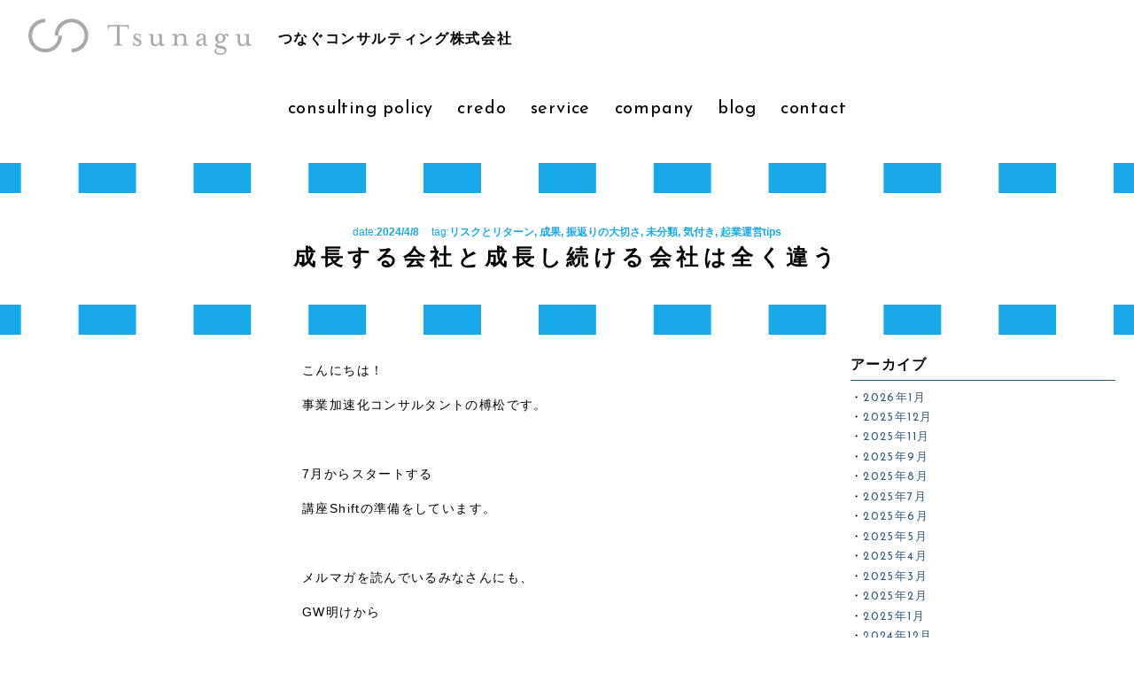

--- FILE ---
content_type: text/html; charset=UTF-8
request_url: https://co-tsunagu.jp/%E6%88%90%E9%95%B7%E3%81%99%E3%82%8B%E4%BC%9A%E7%A4%BE%E3%81%A8%E6%88%90%E9%95%B7%E3%81%97%E7%B6%9A%E3%81%91%E3%82%8B%E4%BC%9A%E7%A4%BE%E3%81%AF%E5%85%A8%E3%81%8F%E9%81%95%E3%81%86/
body_size: 12504
content:
<!doctype html>
<!--[if IE]>
<meta http-equiv="X-UA-Compatible" content="IE=IE8">
<![endif]-->
<!--[if IE 7]>
<html class="ie ie7" dir="ltr" lang="ja" prefix="og: https://ogp.me/ns#">
<![endif]-->
<!--[if IE 8]>
<html class="ie ie8" dir="ltr" lang="ja" prefix="og: https://ogp.me/ns#">
<![endif]-->
<!--[if !(IE 7) | !(IE 8)  ]><!-->
<html dir="ltr" lang="ja" prefix="og: https://ogp.me/ns#">
<!--<![endif]-->
<head>
<meta charset="UTF-8">

<meta name="viewport" content="width=device-width, initial-scale=1, viewport-fit=cover">
<link href="https://fonts.googleapis.com/css?family=Josefin+Sans:400,600,600i,700" rel="stylesheet">

<link href="https://co-tsunagu.jp/wp-content/themes/tsunagu_v2/css/style.css?20190309" rel="stylesheet">
<link href="https://co-tsunagu.jp/wp-content/themes/tsunagu_v2/css/credo.css?v=2" rel="stylesheet">
<link href="https://co-tsunagu.jp/wp-content/themes/tsunagu_v2/css/service.css?v=2" rel="stylesheet">
<link href="https://co-tsunagu.jp/wp-content/themes/tsunagu_v2/css/footer_add.css?v=2" rel="stylesheet">
<!--ウェブクリップアイコン-->
<link rel="icon" href="https://co-tsunagu.jp/wp-content/themes/tsunagu_v2/img/favicon.ico">
<link
      rel="icon"
      type="image/png"
      href="https://co-tsunagu.jp/wp-content/themes/tsunagu_v2/img/apple-touch-icon.png"
      sizes="192x192"
    />
    <!-- HTML5 Shim and Respond.js IE8 support of HTML5 elements and media queries -->
    <!-- WARNING: Respond.js doesn't work if you view the page via file:// -->
    <!--[if lt IE 9]>
	<meta http-equiv="X-UA-Compatible" content="IE=edge">
      <script src="https://oss.maxcdn.com/html5shiv/3.7.3/html5shiv.min.js"></script>
      <script src="https://oss.maxcdn.com/respond/1.4.2/respond.min.js"></script>
    <![endif]-->





	<style>img:is([sizes="auto" i], [sizes^="auto," i]) { contain-intrinsic-size: 3000px 1500px }</style>
	
		<!-- All in One SEO 4.8.5 - aioseo.com -->
		<title>成長する会社と成長し続ける会社は全く違う | つなぐコンサルティング株式会社 – 行動そして成果につなげるコンサルティング</title>
	<meta name="robots" content="max-image-preview:large" />
	<meta name="author" content="tsunacon"/>
	<link rel="canonical" href="https://co-tsunagu.jp/%e6%88%90%e9%95%b7%e3%81%99%e3%82%8b%e4%bc%9a%e7%a4%be%e3%81%a8%e6%88%90%e9%95%b7%e3%81%97%e7%b6%9a%e3%81%91%e3%82%8b%e4%bc%9a%e7%a4%be%e3%81%af%e5%85%a8%e3%81%8f%e9%81%95%e3%81%86/" />
	<meta name="generator" content="All in One SEO (AIOSEO) 4.8.5" />
		<meta property="og:locale" content="ja_JP" />
		<meta property="og:site_name" content="つなぐコンサルティング 榑松貴税理士事務所" />
		<meta property="og:type" content="article" />
		<meta property="og:title" content="成長する会社と成長し続ける会社は全く違う | つなぐコンサルティング株式会社 – 行動そして成果につなげるコンサルティング" />
		<meta property="og:url" content="https://co-tsunagu.jp/%e6%88%90%e9%95%b7%e3%81%99%e3%82%8b%e4%bc%9a%e7%a4%be%e3%81%a8%e6%88%90%e9%95%b7%e3%81%97%e7%b6%9a%e3%81%91%e3%82%8b%e4%bc%9a%e7%a4%be%e3%81%af%e5%85%a8%e3%81%8f%e9%81%95%e3%81%86/" />
		<meta property="og:image" content="https://tsunaguco.jp/wp-content/uploads/2017/12/blog_pic_sample.png" />
		<meta property="og:image:secure_url" content="https://tsunaguco.jp/wp-content/uploads/2017/12/blog_pic_sample.png" />
		<meta property="article:published_time" content="2024-04-08T03:00:25+00:00" />
		<meta property="article:modified_time" content="2024-04-05T01:09:13+00:00" />
		<meta name="twitter:card" content="summary" />
		<meta name="twitter:title" content="成長する会社と成長し続ける会社は全く違う | つなぐコンサルティング株式会社 – 行動そして成果につなげるコンサルティング" />
		<meta name="twitter:image" content="https://tsunaguco.jp/wp-content/uploads/2017/12/blog_pic_sample.png" />
		<script type="application/ld+json" class="aioseo-schema">
			{"@context":"https:\/\/schema.org","@graph":[{"@type":"Article","@id":"https:\/\/co-tsunagu.jp\/%e6%88%90%e9%95%b7%e3%81%99%e3%82%8b%e4%bc%9a%e7%a4%be%e3%81%a8%e6%88%90%e9%95%b7%e3%81%97%e7%b6%9a%e3%81%91%e3%82%8b%e4%bc%9a%e7%a4%be%e3%81%af%e5%85%a8%e3%81%8f%e9%81%95%e3%81%86\/#article","name":"\u6210\u9577\u3059\u308b\u4f1a\u793e\u3068\u6210\u9577\u3057\u7d9a\u3051\u308b\u4f1a\u793e\u306f\u5168\u304f\u9055\u3046 | \u3064\u306a\u3050\u30b3\u30f3\u30b5\u30eb\u30c6\u30a3\u30f3\u30b0\u682a\u5f0f\u4f1a\u793e \u2013 \u884c\u52d5\u305d\u3057\u3066\u6210\u679c\u306b\u3064\u306a\u3052\u308b\u30b3\u30f3\u30b5\u30eb\u30c6\u30a3\u30f3\u30b0","headline":"\u6210\u9577\u3059\u308b\u4f1a\u793e\u3068\u6210\u9577\u3057\u7d9a\u3051\u308b\u4f1a\u793e\u306f\u5168\u304f\u9055\u3046","author":{"@id":"https:\/\/co-tsunagu.jp\/author\/tsunacon\/#author"},"publisher":{"@id":"https:\/\/co-tsunagu.jp\/#organization"},"datePublished":"2024-04-08T12:00:25+09:00","dateModified":"2024-04-05T10:09:13+09:00","inLanguage":"ja","mainEntityOfPage":{"@id":"https:\/\/co-tsunagu.jp\/%e6%88%90%e9%95%b7%e3%81%99%e3%82%8b%e4%bc%9a%e7%a4%be%e3%81%a8%e6%88%90%e9%95%b7%e3%81%97%e7%b6%9a%e3%81%91%e3%82%8b%e4%bc%9a%e7%a4%be%e3%81%af%e5%85%a8%e3%81%8f%e9%81%95%e3%81%86\/#webpage"},"isPartOf":{"@id":"https:\/\/co-tsunagu.jp\/%e6%88%90%e9%95%b7%e3%81%99%e3%82%8b%e4%bc%9a%e7%a4%be%e3%81%a8%e6%88%90%e9%95%b7%e3%81%97%e7%b6%9a%e3%81%91%e3%82%8b%e4%bc%9a%e7%a4%be%e3%81%af%e5%85%a8%e3%81%8f%e9%81%95%e3%81%86\/#webpage"},"articleSection":"\u30ea\u30b9\u30af\u3068\u30ea\u30bf\u30fc\u30f3, \u6210\u679c, \u632f\u8fd4\u308a\u306e\u5927\u5207\u3055, \u672a\u5206\u985e, \u6c17\u4ed8\u304d, \u8d77\u696d\u904b\u55b6tips, \u4f01\u696d\u7d4c\u55b6\u8005\u5411\u3051"},{"@type":"BreadcrumbList","@id":"https:\/\/co-tsunagu.jp\/%e6%88%90%e9%95%b7%e3%81%99%e3%82%8b%e4%bc%9a%e7%a4%be%e3%81%a8%e6%88%90%e9%95%b7%e3%81%97%e7%b6%9a%e3%81%91%e3%82%8b%e4%bc%9a%e7%a4%be%e3%81%af%e5%85%a8%e3%81%8f%e9%81%95%e3%81%86\/#breadcrumblist","itemListElement":[{"@type":"ListItem","@id":"https:\/\/co-tsunagu.jp#listItem","position":1,"name":"\u30db\u30fc\u30e0","item":"https:\/\/co-tsunagu.jp","nextItem":{"@type":"ListItem","@id":"https:\/\/co-tsunagu.jp\/category\/%e6%9c%aa%e5%88%86%e9%a1%9e\/#listItem","name":"\u672a\u5206\u985e"}},{"@type":"ListItem","@id":"https:\/\/co-tsunagu.jp\/category\/%e6%9c%aa%e5%88%86%e9%a1%9e\/#listItem","position":2,"name":"\u672a\u5206\u985e","item":"https:\/\/co-tsunagu.jp\/category\/%e6%9c%aa%e5%88%86%e9%a1%9e\/","nextItem":{"@type":"ListItem","@id":"https:\/\/co-tsunagu.jp\/%e6%88%90%e9%95%b7%e3%81%99%e3%82%8b%e4%bc%9a%e7%a4%be%e3%81%a8%e6%88%90%e9%95%b7%e3%81%97%e7%b6%9a%e3%81%91%e3%82%8b%e4%bc%9a%e7%a4%be%e3%81%af%e5%85%a8%e3%81%8f%e9%81%95%e3%81%86\/#listItem","name":"\u6210\u9577\u3059\u308b\u4f1a\u793e\u3068\u6210\u9577\u3057\u7d9a\u3051\u308b\u4f1a\u793e\u306f\u5168\u304f\u9055\u3046"},"previousItem":{"@type":"ListItem","@id":"https:\/\/co-tsunagu.jp#listItem","name":"\u30db\u30fc\u30e0"}},{"@type":"ListItem","@id":"https:\/\/co-tsunagu.jp\/%e6%88%90%e9%95%b7%e3%81%99%e3%82%8b%e4%bc%9a%e7%a4%be%e3%81%a8%e6%88%90%e9%95%b7%e3%81%97%e7%b6%9a%e3%81%91%e3%82%8b%e4%bc%9a%e7%a4%be%e3%81%af%e5%85%a8%e3%81%8f%e9%81%95%e3%81%86\/#listItem","position":3,"name":"\u6210\u9577\u3059\u308b\u4f1a\u793e\u3068\u6210\u9577\u3057\u7d9a\u3051\u308b\u4f1a\u793e\u306f\u5168\u304f\u9055\u3046","previousItem":{"@type":"ListItem","@id":"https:\/\/co-tsunagu.jp\/category\/%e6%9c%aa%e5%88%86%e9%a1%9e\/#listItem","name":"\u672a\u5206\u985e"}}]},{"@type":"Organization","@id":"https:\/\/co-tsunagu.jp\/#organization","name":"\u3064\u306a\u3050\u30b3\u30f3\u30b5\u30eb\u30c6\u30a3\u30f3\u30b0\u682a\u5f0f\u4f1a\u793e \u2013 \u884c\u52d5\u305d\u3057\u3066\u6210\u679c\u306b\u3064\u306a\u3052\u308b\u30b3\u30f3\u30b5\u30eb\u30c6\u30a3\u30f3\u30b0","description":"\u6559\u3048\u3066\u7d42\u308f\u308a\u3067\u306f\u306a\u304f\u3001\u884c\u52d5\u305d\u3057\u3066\u6210\u679c\u306b\u3064\u306a\u3052\u308b\u30b3\u30f3\u30b5\u30eb\u30c6\u30a3\u30f3\u30b0","url":"https:\/\/co-tsunagu.jp\/"},{"@type":"Person","@id":"https:\/\/co-tsunagu.jp\/author\/tsunacon\/#author","url":"https:\/\/co-tsunagu.jp\/author\/tsunacon\/","name":"tsunacon","image":{"@type":"ImageObject","@id":"https:\/\/co-tsunagu.jp\/%e6%88%90%e9%95%b7%e3%81%99%e3%82%8b%e4%bc%9a%e7%a4%be%e3%81%a8%e6%88%90%e9%95%b7%e3%81%97%e7%b6%9a%e3%81%91%e3%82%8b%e4%bc%9a%e7%a4%be%e3%81%af%e5%85%a8%e3%81%8f%e9%81%95%e3%81%86\/#authorImage","url":"https:\/\/secure.gravatar.com\/avatar\/e42c3baef8f196b22218c7f6d533b6b8966b5770ae351c26e72b9f19a425dc32?s=96&d=mm&r=g","width":96,"height":96,"caption":"tsunacon"}},{"@type":"WebPage","@id":"https:\/\/co-tsunagu.jp\/%e6%88%90%e9%95%b7%e3%81%99%e3%82%8b%e4%bc%9a%e7%a4%be%e3%81%a8%e6%88%90%e9%95%b7%e3%81%97%e7%b6%9a%e3%81%91%e3%82%8b%e4%bc%9a%e7%a4%be%e3%81%af%e5%85%a8%e3%81%8f%e9%81%95%e3%81%86\/#webpage","url":"https:\/\/co-tsunagu.jp\/%e6%88%90%e9%95%b7%e3%81%99%e3%82%8b%e4%bc%9a%e7%a4%be%e3%81%a8%e6%88%90%e9%95%b7%e3%81%97%e7%b6%9a%e3%81%91%e3%82%8b%e4%bc%9a%e7%a4%be%e3%81%af%e5%85%a8%e3%81%8f%e9%81%95%e3%81%86\/","name":"\u6210\u9577\u3059\u308b\u4f1a\u793e\u3068\u6210\u9577\u3057\u7d9a\u3051\u308b\u4f1a\u793e\u306f\u5168\u304f\u9055\u3046 | \u3064\u306a\u3050\u30b3\u30f3\u30b5\u30eb\u30c6\u30a3\u30f3\u30b0\u682a\u5f0f\u4f1a\u793e \u2013 \u884c\u52d5\u305d\u3057\u3066\u6210\u679c\u306b\u3064\u306a\u3052\u308b\u30b3\u30f3\u30b5\u30eb\u30c6\u30a3\u30f3\u30b0","inLanguage":"ja","isPartOf":{"@id":"https:\/\/co-tsunagu.jp\/#website"},"breadcrumb":{"@id":"https:\/\/co-tsunagu.jp\/%e6%88%90%e9%95%b7%e3%81%99%e3%82%8b%e4%bc%9a%e7%a4%be%e3%81%a8%e6%88%90%e9%95%b7%e3%81%97%e7%b6%9a%e3%81%91%e3%82%8b%e4%bc%9a%e7%a4%be%e3%81%af%e5%85%a8%e3%81%8f%e9%81%95%e3%81%86\/#breadcrumblist"},"author":{"@id":"https:\/\/co-tsunagu.jp\/author\/tsunacon\/#author"},"creator":{"@id":"https:\/\/co-tsunagu.jp\/author\/tsunacon\/#author"},"datePublished":"2024-04-08T12:00:25+09:00","dateModified":"2024-04-05T10:09:13+09:00"},{"@type":"WebSite","@id":"https:\/\/co-tsunagu.jp\/#website","url":"https:\/\/co-tsunagu.jp\/","name":"\u3064\u306a\u3050\u30b3\u30f3\u30b5\u30eb\u30c6\u30a3\u30f3\u30b0\u682a\u5f0f\u4f1a\u793e \u2013 \u884c\u52d5\u306b\u3064\u306a\u304e\u3001\u6210\u679c\u306b\u3064\u306a\u3052\u308b\u30b3\u30f3\u30b5\u30eb\u30c6\u30a3\u30f3\u30b0","description":"\u6559\u3048\u3066\u7d42\u308f\u308a\u3067\u306f\u306a\u304f\u3001\u884c\u52d5\u305d\u3057\u3066\u6210\u679c\u306b\u3064\u306a\u3052\u308b\u30b3\u30f3\u30b5\u30eb\u30c6\u30a3\u30f3\u30b0","inLanguage":"ja","publisher":{"@id":"https:\/\/co-tsunagu.jp\/#organization"}}]}
		</script>
		<!-- All in One SEO -->

<link rel='dns-prefetch' href='//platform-api.sharethis.com' />
<script type="text/javascript" id="wpp-js" src="https://co-tsunagu.jp/wp-content/plugins/wordpress-popular-posts/assets/js/wpp.min.js?ver=7.3.3" data-sampling="0" data-sampling-rate="100" data-api-url="https://co-tsunagu.jp/wp-json/wordpress-popular-posts" data-post-id="2978" data-token="95f34e371c" data-lang="0" data-debug="0"></script>
		<!-- This site uses the Google Analytics by ExactMetrics plugin v8.7.4 - Using Analytics tracking - https://www.exactmetrics.com/ -->
		<!-- Note: ExactMetrics is not currently configured on this site. The site owner needs to authenticate with Google Analytics in the ExactMetrics settings panel. -->
					<!-- No tracking code set -->
				<!-- / Google Analytics by ExactMetrics -->
		<script type="text/javascript">
/* <![CDATA[ */
window._wpemojiSettings = {"baseUrl":"https:\/\/s.w.org\/images\/core\/emoji\/15.1.0\/72x72\/","ext":".png","svgUrl":"https:\/\/s.w.org\/images\/core\/emoji\/15.1.0\/svg\/","svgExt":".svg","source":{"concatemoji":"https:\/\/co-tsunagu.jp\/wp-includes\/js\/wp-emoji-release.min.js?ver=6.8.1"}};
/*! This file is auto-generated */
!function(i,n){var o,s,e;function c(e){try{var t={supportTests:e,timestamp:(new Date).valueOf()};sessionStorage.setItem(o,JSON.stringify(t))}catch(e){}}function p(e,t,n){e.clearRect(0,0,e.canvas.width,e.canvas.height),e.fillText(t,0,0);var t=new Uint32Array(e.getImageData(0,0,e.canvas.width,e.canvas.height).data),r=(e.clearRect(0,0,e.canvas.width,e.canvas.height),e.fillText(n,0,0),new Uint32Array(e.getImageData(0,0,e.canvas.width,e.canvas.height).data));return t.every(function(e,t){return e===r[t]})}function u(e,t,n){switch(t){case"flag":return n(e,"\ud83c\udff3\ufe0f\u200d\u26a7\ufe0f","\ud83c\udff3\ufe0f\u200b\u26a7\ufe0f")?!1:!n(e,"\ud83c\uddfa\ud83c\uddf3","\ud83c\uddfa\u200b\ud83c\uddf3")&&!n(e,"\ud83c\udff4\udb40\udc67\udb40\udc62\udb40\udc65\udb40\udc6e\udb40\udc67\udb40\udc7f","\ud83c\udff4\u200b\udb40\udc67\u200b\udb40\udc62\u200b\udb40\udc65\u200b\udb40\udc6e\u200b\udb40\udc67\u200b\udb40\udc7f");case"emoji":return!n(e,"\ud83d\udc26\u200d\ud83d\udd25","\ud83d\udc26\u200b\ud83d\udd25")}return!1}function f(e,t,n){var r="undefined"!=typeof WorkerGlobalScope&&self instanceof WorkerGlobalScope?new OffscreenCanvas(300,150):i.createElement("canvas"),a=r.getContext("2d",{willReadFrequently:!0}),o=(a.textBaseline="top",a.font="600 32px Arial",{});return e.forEach(function(e){o[e]=t(a,e,n)}),o}function t(e){var t=i.createElement("script");t.src=e,t.defer=!0,i.head.appendChild(t)}"undefined"!=typeof Promise&&(o="wpEmojiSettingsSupports",s=["flag","emoji"],n.supports={everything:!0,everythingExceptFlag:!0},e=new Promise(function(e){i.addEventListener("DOMContentLoaded",e,{once:!0})}),new Promise(function(t){var n=function(){try{var e=JSON.parse(sessionStorage.getItem(o));if("object"==typeof e&&"number"==typeof e.timestamp&&(new Date).valueOf()<e.timestamp+604800&&"object"==typeof e.supportTests)return e.supportTests}catch(e){}return null}();if(!n){if("undefined"!=typeof Worker&&"undefined"!=typeof OffscreenCanvas&&"undefined"!=typeof URL&&URL.createObjectURL&&"undefined"!=typeof Blob)try{var e="postMessage("+f.toString()+"("+[JSON.stringify(s),u.toString(),p.toString()].join(",")+"));",r=new Blob([e],{type:"text/javascript"}),a=new Worker(URL.createObjectURL(r),{name:"wpTestEmojiSupports"});return void(a.onmessage=function(e){c(n=e.data),a.terminate(),t(n)})}catch(e){}c(n=f(s,u,p))}t(n)}).then(function(e){for(var t in e)n.supports[t]=e[t],n.supports.everything=n.supports.everything&&n.supports[t],"flag"!==t&&(n.supports.everythingExceptFlag=n.supports.everythingExceptFlag&&n.supports[t]);n.supports.everythingExceptFlag=n.supports.everythingExceptFlag&&!n.supports.flag,n.DOMReady=!1,n.readyCallback=function(){n.DOMReady=!0}}).then(function(){return e}).then(function(){var e;n.supports.everything||(n.readyCallback(),(e=n.source||{}).concatemoji?t(e.concatemoji):e.wpemoji&&e.twemoji&&(t(e.twemoji),t(e.wpemoji)))}))}((window,document),window._wpemojiSettings);
/* ]]> */
</script>
<style id='wp-emoji-styles-inline-css' type='text/css'>

	img.wp-smiley, img.emoji {
		display: inline !important;
		border: none !important;
		box-shadow: none !important;
		height: 1em !important;
		width: 1em !important;
		margin: 0 0.07em !important;
		vertical-align: -0.1em !important;
		background: none !important;
		padding: 0 !important;
	}
</style>
<link rel='stylesheet' id='wp-block-library-css' href='https://co-tsunagu.jp/wp-includes/css/dist/block-library/style.min.css?ver=6.8.1' type='text/css' media='all' />
<style id='classic-theme-styles-inline-css' type='text/css'>
/*! This file is auto-generated */
.wp-block-button__link{color:#fff;background-color:#32373c;border-radius:9999px;box-shadow:none;text-decoration:none;padding:calc(.667em + 2px) calc(1.333em + 2px);font-size:1.125em}.wp-block-file__button{background:#32373c;color:#fff;text-decoration:none}
</style>
<style id='global-styles-inline-css' type='text/css'>
:root{--wp--preset--aspect-ratio--square: 1;--wp--preset--aspect-ratio--4-3: 4/3;--wp--preset--aspect-ratio--3-4: 3/4;--wp--preset--aspect-ratio--3-2: 3/2;--wp--preset--aspect-ratio--2-3: 2/3;--wp--preset--aspect-ratio--16-9: 16/9;--wp--preset--aspect-ratio--9-16: 9/16;--wp--preset--color--black: #000000;--wp--preset--color--cyan-bluish-gray: #abb8c3;--wp--preset--color--white: #ffffff;--wp--preset--color--pale-pink: #f78da7;--wp--preset--color--vivid-red: #cf2e2e;--wp--preset--color--luminous-vivid-orange: #ff6900;--wp--preset--color--luminous-vivid-amber: #fcb900;--wp--preset--color--light-green-cyan: #7bdcb5;--wp--preset--color--vivid-green-cyan: #00d084;--wp--preset--color--pale-cyan-blue: #8ed1fc;--wp--preset--color--vivid-cyan-blue: #0693e3;--wp--preset--color--vivid-purple: #9b51e0;--wp--preset--gradient--vivid-cyan-blue-to-vivid-purple: linear-gradient(135deg,rgba(6,147,227,1) 0%,rgb(155,81,224) 100%);--wp--preset--gradient--light-green-cyan-to-vivid-green-cyan: linear-gradient(135deg,rgb(122,220,180) 0%,rgb(0,208,130) 100%);--wp--preset--gradient--luminous-vivid-amber-to-luminous-vivid-orange: linear-gradient(135deg,rgba(252,185,0,1) 0%,rgba(255,105,0,1) 100%);--wp--preset--gradient--luminous-vivid-orange-to-vivid-red: linear-gradient(135deg,rgba(255,105,0,1) 0%,rgb(207,46,46) 100%);--wp--preset--gradient--very-light-gray-to-cyan-bluish-gray: linear-gradient(135deg,rgb(238,238,238) 0%,rgb(169,184,195) 100%);--wp--preset--gradient--cool-to-warm-spectrum: linear-gradient(135deg,rgb(74,234,220) 0%,rgb(151,120,209) 20%,rgb(207,42,186) 40%,rgb(238,44,130) 60%,rgb(251,105,98) 80%,rgb(254,248,76) 100%);--wp--preset--gradient--blush-light-purple: linear-gradient(135deg,rgb(255,206,236) 0%,rgb(152,150,240) 100%);--wp--preset--gradient--blush-bordeaux: linear-gradient(135deg,rgb(254,205,165) 0%,rgb(254,45,45) 50%,rgb(107,0,62) 100%);--wp--preset--gradient--luminous-dusk: linear-gradient(135deg,rgb(255,203,112) 0%,rgb(199,81,192) 50%,rgb(65,88,208) 100%);--wp--preset--gradient--pale-ocean: linear-gradient(135deg,rgb(255,245,203) 0%,rgb(182,227,212) 50%,rgb(51,167,181) 100%);--wp--preset--gradient--electric-grass: linear-gradient(135deg,rgb(202,248,128) 0%,rgb(113,206,126) 100%);--wp--preset--gradient--midnight: linear-gradient(135deg,rgb(2,3,129) 0%,rgb(40,116,252) 100%);--wp--preset--font-size--small: 13px;--wp--preset--font-size--medium: 20px;--wp--preset--font-size--large: 36px;--wp--preset--font-size--x-large: 42px;--wp--preset--spacing--20: 0.44rem;--wp--preset--spacing--30: 0.67rem;--wp--preset--spacing--40: 1rem;--wp--preset--spacing--50: 1.5rem;--wp--preset--spacing--60: 2.25rem;--wp--preset--spacing--70: 3.38rem;--wp--preset--spacing--80: 5.06rem;--wp--preset--shadow--natural: 6px 6px 9px rgba(0, 0, 0, 0.2);--wp--preset--shadow--deep: 12px 12px 50px rgba(0, 0, 0, 0.4);--wp--preset--shadow--sharp: 6px 6px 0px rgba(0, 0, 0, 0.2);--wp--preset--shadow--outlined: 6px 6px 0px -3px rgba(255, 255, 255, 1), 6px 6px rgba(0, 0, 0, 1);--wp--preset--shadow--crisp: 6px 6px 0px rgba(0, 0, 0, 1);}:where(.is-layout-flex){gap: 0.5em;}:where(.is-layout-grid){gap: 0.5em;}body .is-layout-flex{display: flex;}.is-layout-flex{flex-wrap: wrap;align-items: center;}.is-layout-flex > :is(*, div){margin: 0;}body .is-layout-grid{display: grid;}.is-layout-grid > :is(*, div){margin: 0;}:where(.wp-block-columns.is-layout-flex){gap: 2em;}:where(.wp-block-columns.is-layout-grid){gap: 2em;}:where(.wp-block-post-template.is-layout-flex){gap: 1.25em;}:where(.wp-block-post-template.is-layout-grid){gap: 1.25em;}.has-black-color{color: var(--wp--preset--color--black) !important;}.has-cyan-bluish-gray-color{color: var(--wp--preset--color--cyan-bluish-gray) !important;}.has-white-color{color: var(--wp--preset--color--white) !important;}.has-pale-pink-color{color: var(--wp--preset--color--pale-pink) !important;}.has-vivid-red-color{color: var(--wp--preset--color--vivid-red) !important;}.has-luminous-vivid-orange-color{color: var(--wp--preset--color--luminous-vivid-orange) !important;}.has-luminous-vivid-amber-color{color: var(--wp--preset--color--luminous-vivid-amber) !important;}.has-light-green-cyan-color{color: var(--wp--preset--color--light-green-cyan) !important;}.has-vivid-green-cyan-color{color: var(--wp--preset--color--vivid-green-cyan) !important;}.has-pale-cyan-blue-color{color: var(--wp--preset--color--pale-cyan-blue) !important;}.has-vivid-cyan-blue-color{color: var(--wp--preset--color--vivid-cyan-blue) !important;}.has-vivid-purple-color{color: var(--wp--preset--color--vivid-purple) !important;}.has-black-background-color{background-color: var(--wp--preset--color--black) !important;}.has-cyan-bluish-gray-background-color{background-color: var(--wp--preset--color--cyan-bluish-gray) !important;}.has-white-background-color{background-color: var(--wp--preset--color--white) !important;}.has-pale-pink-background-color{background-color: var(--wp--preset--color--pale-pink) !important;}.has-vivid-red-background-color{background-color: var(--wp--preset--color--vivid-red) !important;}.has-luminous-vivid-orange-background-color{background-color: var(--wp--preset--color--luminous-vivid-orange) !important;}.has-luminous-vivid-amber-background-color{background-color: var(--wp--preset--color--luminous-vivid-amber) !important;}.has-light-green-cyan-background-color{background-color: var(--wp--preset--color--light-green-cyan) !important;}.has-vivid-green-cyan-background-color{background-color: var(--wp--preset--color--vivid-green-cyan) !important;}.has-pale-cyan-blue-background-color{background-color: var(--wp--preset--color--pale-cyan-blue) !important;}.has-vivid-cyan-blue-background-color{background-color: var(--wp--preset--color--vivid-cyan-blue) !important;}.has-vivid-purple-background-color{background-color: var(--wp--preset--color--vivid-purple) !important;}.has-black-border-color{border-color: var(--wp--preset--color--black) !important;}.has-cyan-bluish-gray-border-color{border-color: var(--wp--preset--color--cyan-bluish-gray) !important;}.has-white-border-color{border-color: var(--wp--preset--color--white) !important;}.has-pale-pink-border-color{border-color: var(--wp--preset--color--pale-pink) !important;}.has-vivid-red-border-color{border-color: var(--wp--preset--color--vivid-red) !important;}.has-luminous-vivid-orange-border-color{border-color: var(--wp--preset--color--luminous-vivid-orange) !important;}.has-luminous-vivid-amber-border-color{border-color: var(--wp--preset--color--luminous-vivid-amber) !important;}.has-light-green-cyan-border-color{border-color: var(--wp--preset--color--light-green-cyan) !important;}.has-vivid-green-cyan-border-color{border-color: var(--wp--preset--color--vivid-green-cyan) !important;}.has-pale-cyan-blue-border-color{border-color: var(--wp--preset--color--pale-cyan-blue) !important;}.has-vivid-cyan-blue-border-color{border-color: var(--wp--preset--color--vivid-cyan-blue) !important;}.has-vivid-purple-border-color{border-color: var(--wp--preset--color--vivid-purple) !important;}.has-vivid-cyan-blue-to-vivid-purple-gradient-background{background: var(--wp--preset--gradient--vivid-cyan-blue-to-vivid-purple) !important;}.has-light-green-cyan-to-vivid-green-cyan-gradient-background{background: var(--wp--preset--gradient--light-green-cyan-to-vivid-green-cyan) !important;}.has-luminous-vivid-amber-to-luminous-vivid-orange-gradient-background{background: var(--wp--preset--gradient--luminous-vivid-amber-to-luminous-vivid-orange) !important;}.has-luminous-vivid-orange-to-vivid-red-gradient-background{background: var(--wp--preset--gradient--luminous-vivid-orange-to-vivid-red) !important;}.has-very-light-gray-to-cyan-bluish-gray-gradient-background{background: var(--wp--preset--gradient--very-light-gray-to-cyan-bluish-gray) !important;}.has-cool-to-warm-spectrum-gradient-background{background: var(--wp--preset--gradient--cool-to-warm-spectrum) !important;}.has-blush-light-purple-gradient-background{background: var(--wp--preset--gradient--blush-light-purple) !important;}.has-blush-bordeaux-gradient-background{background: var(--wp--preset--gradient--blush-bordeaux) !important;}.has-luminous-dusk-gradient-background{background: var(--wp--preset--gradient--luminous-dusk) !important;}.has-pale-ocean-gradient-background{background: var(--wp--preset--gradient--pale-ocean) !important;}.has-electric-grass-gradient-background{background: var(--wp--preset--gradient--electric-grass) !important;}.has-midnight-gradient-background{background: var(--wp--preset--gradient--midnight) !important;}.has-small-font-size{font-size: var(--wp--preset--font-size--small) !important;}.has-medium-font-size{font-size: var(--wp--preset--font-size--medium) !important;}.has-large-font-size{font-size: var(--wp--preset--font-size--large) !important;}.has-x-large-font-size{font-size: var(--wp--preset--font-size--x-large) !important;}
:where(.wp-block-post-template.is-layout-flex){gap: 1.25em;}:where(.wp-block-post-template.is-layout-grid){gap: 1.25em;}
:where(.wp-block-columns.is-layout-flex){gap: 2em;}:where(.wp-block-columns.is-layout-grid){gap: 2em;}
:root :where(.wp-block-pullquote){font-size: 1.5em;line-height: 1.6;}
</style>
<link rel='stylesheet' id='wordpress-popular-posts-css-css' href='https://co-tsunagu.jp/wp-content/plugins/wordpress-popular-posts/assets/css/wpp.css?ver=7.3.3' type='text/css' media='all' />
<script type="text/javascript" src="//platform-api.sharethis.com/js/sharethis.js?ver=8.5.2#property=678480b2a0922d001f3282a6&amp;product=gdpr-compliance-tool-v2&amp;source=simple-share-buttons-adder-wordpress" id="simple-share-buttons-adder-mu-js"></script>
<script type="text/javascript" src="https://co-tsunagu.jp/wp-includes/js/jquery/jquery.min.js?ver=3.7.1" id="jquery-core-js"></script>
<script type="text/javascript" src="https://co-tsunagu.jp/wp-includes/js/jquery/jquery-migrate.min.js?ver=3.4.1" id="jquery-migrate-js"></script>
<link rel="https://api.w.org/" href="https://co-tsunagu.jp/wp-json/" /><link rel="alternate" title="JSON" type="application/json" href="https://co-tsunagu.jp/wp-json/wp/v2/posts/2978" /><link rel="alternate" title="oEmbed (JSON)" type="application/json+oembed" href="https://co-tsunagu.jp/wp-json/oembed/1.0/embed?url=https%3A%2F%2Fco-tsunagu.jp%2F%25e6%2588%2590%25e9%2595%25b7%25e3%2581%2599%25e3%2582%258b%25e4%25bc%259a%25e7%25a4%25be%25e3%2581%25a8%25e6%2588%2590%25e9%2595%25b7%25e3%2581%2597%25e7%25b6%259a%25e3%2581%2591%25e3%2582%258b%25e4%25bc%259a%25e7%25a4%25be%25e3%2581%25af%25e5%2585%25a8%25e3%2581%258f%25e9%2581%2595%25e3%2581%2586%2F" />
<link rel="alternate" title="oEmbed (XML)" type="text/xml+oembed" href="https://co-tsunagu.jp/wp-json/oembed/1.0/embed?url=https%3A%2F%2Fco-tsunagu.jp%2F%25e6%2588%2590%25e9%2595%25b7%25e3%2581%2599%25e3%2582%258b%25e4%25bc%259a%25e7%25a4%25be%25e3%2581%25a8%25e6%2588%2590%25e9%2595%25b7%25e3%2581%2597%25e7%25b6%259a%25e3%2581%2591%25e3%2582%258b%25e4%25bc%259a%25e7%25a4%25be%25e3%2581%25af%25e5%2585%25a8%25e3%2581%258f%25e9%2581%2595%25e3%2581%2586%2F&#038;format=xml" />
            <style id="wpp-loading-animation-styles">@-webkit-keyframes bgslide{from{background-position-x:0}to{background-position-x:-200%}}@keyframes bgslide{from{background-position-x:0}to{background-position-x:-200%}}.wpp-widget-block-placeholder,.wpp-shortcode-placeholder{margin:0 auto;width:60px;height:3px;background:#dd3737;background:linear-gradient(90deg,#dd3737 0%,#571313 10%,#dd3737 100%);background-size:200% auto;border-radius:3px;-webkit-animation:bgslide 1s infinite linear;animation:bgslide 1s infinite linear}</style>
            
</head>


<body id="%e6%88%90%e9%95%b7%e3%81%99%e3%82%8b%e4%bc%9a%e7%a4%be%e3%81%a8%e6%88%90%e9%95%b7%e3%81%97%e7%b6%9a%e3%81%91%e3%82%8b%e4%bc%9a%e7%a4%be%e3%81%af%e5%85%a8%e3%81%8f%e9%81%95%e3%81%86" class="wp-singular post-template-default single single-post postid-2978 single-format-standard wp-theme-tsunagu_v2 Sat">
    <header>
        <div class="logo"><a href="https://co-tsunagu.jp"><svg xmlns="http://www.w3.org/2000/svg" viewBox="0 0 302.5 48.81"><defs><style>.cls-1{fill:#a9a9ac;}</style></defs><title>logo_01</title><g id="logo_svg" data-name="logo_svg_1">
            <path class="cls-1" d="M58.47,45.63A22.82,22.82,0,1,0,35.65,22.82h5A17.83,17.83,0,1,1,58.47,40.64Z"/><path class="cls-1" d="M40.64,22.82A17.83,17.83,0,1,1,22.82,5V0A22.82,22.82,0,1,0,45.63,22.82Z"/><path class="cls-1" d="M136.35,14.74h-1l-.24-.93c-.65-2.47-1.11-3.54-5.4-3.54h-6.09V30c0,4.66.6,5.45,4.47,5.45v1H115.5v-1c3.86,0,4.47-.79,4.47-5.45V10.27h-6.1c-4.28,0-4.75,1.07-5.4,3.54l-.23.93h-1l.42-6.28h28.26Z"/><path class="cls-1" d="M147.78,37.18c-3.22,0-5-3.31-5,0h-.93v-6.8h.93a5.3,5.3,0,0,0,5.12,5.21,2.47,2.47,0,0,0,2.61-2.37c0-1.16-1-2-2.61-2.84L145.35,29a5.38,5.38,0,0,1-3.11-4.65c0-2.51,2.32-4.23,4.74-4.23,3.49,0,4.19,2.42,4.19,0h1v5.39h-1a3.78,3.78,0,0,0-3.77-3.91c-1.58,0-2.37.84-2.37,2s.79,1.72,2.84,2.84l2.23,1.2c2.05,1.17,3.21,2.8,3.21,4.47C153.31,35.18,150.8,37.18,147.78,37.18Z"/><path class="cls-1" d="M178.56,37.18a17.64,17.64,0,0,1-.75-3,9,9,0,0,1-6.09,3c-4.29,0-5.78-3-5.78-7V27.26c0-4.65-.55-5.44-3.67-5.44v-.93h7V30c0,3,1,5,3.54,5,1.81,0,5-1.72,5-4.61V27.26c0-4.65-.6-5.44-3.72-5.44v-.93h7v8.7c0,4.65.61,5.45,3.73,5.45v1Z"/><path class="cls-1" d="M208,20.1c4.19,0,6,3,6,6.93V30c0,4.66.56,5.45,3.68,5.45v1H207v-1c3,0,3.68-.79,3.68-5.45v-2.7c0-3-1.07-5-3.86-5-2.56,0-5.36,2.1-5.36,4.66v3c0,4.8.38,5.45,3.26,5.45v1H194.51v-1c3.07,0,3.68-.79,3.68-5.45V27.63c0-4.65-.61-5.39-3.68-5.39v-1l6.19-1.16a18.06,18.06,0,0,1,.79,3.35A8.25,8.25,0,0,1,208,20.1Z"/><path class="cls-1" d="M240.46,36.9a2.94,2.94,0,0,1-3.17-2.7c-2.28,2-4,2.79-5.82,2.79a3.89,3.89,0,0,1-4.19-3.91c0-3.95,4.61-5.68,9.92-6.61,0-3.49-.47-4.89-3.12-4.89-1.07,0-2.65.75-2.65,2.24a1.61,1.61,0,1,1-3.22,0c0-2.24,2.94-3.72,5.92-3.72,4.51,0,6.37,1.9,6.37,6.33v7c0,1.17.37,1.82,1.07,1.82a2.13,2.13,0,0,0,1.31-.7l.65.88A4.4,4.4,0,0,1,240.46,36.9Zm-3.26-9c-4.42,1-6.43,2.57-6.43,4.61A2.21,2.21,0,0,0,233,34.9c1,0,2.1-.33,4.24-2.24Z"/><path class="cls-1" d="M260.08,36.48c6.43.51,8.47,3.26,8.47,6.1,0,3.86-3.67,6.23-8.24,6.23-7.86,0-10.93-5.77-5.21-8.75l.84.52c-3.86,4.32.7,6.42,4.37,6.42,2.89,0,5.78-1.4,5.78-3.59s-2.33-2.88-6.24-3.25-6.61-1.54-6.61-4.33c0-1.68,1.49-3,3.91-3.73a6.34,6.34,0,0,1-3.91-5.67c0-3.5,3.12-6.33,6.94-6.33A7.18,7.18,0,0,1,265,21.86a5.39,5.39,0,0,1,3.49-1.76c3.21,0,3.4,3.81,1.54,3.9-2.05.14-.89-2.09-2.8-2.09a2.26,2.26,0,0,0-1.44.74,6,6,0,0,1,1.35,3.78c0,3.44-3,5.91-6.05,6.32-2.05.24-5.21.7-5.21,2S258.55,36.34,260.08,36.48Zm.1-14.9c-2.29,0-3.4,2.1-3.4,4.85s1.11,4.79,3.4,4.79,3.35-2.09,3.35-4.79S262.46,21.58,260.18,21.58Z"/><path class="cls-1" d="M296.26,37.18a17.72,17.72,0,0,1-.74-3,9,9,0,0,1-6.1,3c-4.28,0-5.77-3-5.77-7V27.26c0-4.65-.56-5.44-3.68-5.44v-.93h7V30c0,3,1,5,3.54,5,1.81,0,5-1.72,5-4.61V27.26c0-4.65-.61-5.44-3.73-5.44v-.93h7v8.7c0,4.65.61,5.45,3.73,5.45v1Z"/>
            </g></svg><span>つなぐコンサルティング株式会社</span></a></div>
                <div id="mainMenu">
            <div id="menuBtn"><img src="https://co-tsunagu.jp/wp-content/themes/tsunagu_v2/img/menu_btn.svg" alt=""></div>
            <ul>
                <li><a href="https://co-tsunagu.jp/#policy"><span class="jpn">コンサルティングポリシー</span><span>consulting policy</span></a></li>
                <li><a href="https://co-tsunagu.jp/credo/"><span class="jpn">クレド</span><span>credo</span></a></li>
                <li><a href="https://co-tsunagu.jp/service/"><span class="jpn">サービス</span><span>service</span></a></li>
                <li><a href="https://co-tsunagu.jp/company/"><span class="jpn">会社概要</span><span>company</span></a></li>
                <li><a href="https://co-tsunagu.jp/blog/"><span class="jpn">代表者ブログ</span><span>blog</span></a></li>
                <li><a href="https://co-tsunagu.jp/contact/"><span class="jpn">お問い合わせ</span><span>contact</span></a></li>
            </ul>
        </div>
    </header>

<main>

    <div class="headerUnit">
            <div class="headerUnitSet">
            <dl>
                <dt>date:</dt><dd>2024/4/8</dd>
                <dt>tag:</dt><dd>リスクとリターン, 成果, 振返りの大切さ, 未分類, 気付き, 起業運営tips</dd>
            </dl>
            <h1><span class="jpn">成長する会社と成長し続ける会社は全く違う</span></h1>
            </div>

        </div>




    <div class="blogUnit">




        <div class="articleUnit">
            <article class="singlePost">
                        <pre class="sc-la-DkbX jzAfHt">こんにちは！
事業加速化コンサルタントの榑松です。

7月からスタートする
講座Shiftの準備をしています。

メルマガを読んでいるみなさんにも、
GW明けから
案内させていただきます。

士業コンサルの方は
このチャンスを
掴んでくださいね。


【今日のテーマ】
成長する会社と成長し続ける会社は全く違う

タイトルが
今日の結論のすべてです^^;

ある経営者から聴いた昔話。

その社長は成長意欲が高く、
優秀な社員をたくさん入れて
ある通販ビジネスをつくった。

ウェブマーケにこだわり、
KPIを設定して、
売上を積み上げた。

売上は
10億を超えました。

そしてその先で
どうなったか。

給与を上げても
離職する社員が増えました。

売上を維持するために
広告や割引セールを打ち続け、
利益率がガタガタになりました。

節税で内部留保がなかったので
本質的な対策を打つ資金がなく、
返戻率の低いタイミングで
保険を解約せざるをえなかったり、
銀行対応に走りました。

今思えばもっと打ち手はあったけど、
その時は目の前のことに必死で、
打ち手を打つことができなかった、と。

今は別事業を立ち上げ、
順調に進んでいるそうです。

-------------
成長する会社を
たくさんみてきました。

だけど成長が
続いている会社となると
その数は激減します。

ほとんどの場合、
成長の土台がないからです。

・経営者の個性で伸びている
・計画があるようでない
・社員が自分で考えられない
・瞬間風速的なビジネスである

こういったところが
ある会社は、
経営者の時間＝売上なので、
やっぱりどこかで
踊り場になる。
（目安は3億と10億）

お金が増える仕組み、
人が育つ仕組み、
社長の時間が増える仕組み、
夢までの距離が測定できる仕組み、
こういった仕組みをつくる。


経営コンサルって言うと
何する人かよくわかりませんが、

成長し続ける土台をつくり、
夢を形にする。

これが私たちの
やってることなんだなぁと、
ふと思いました。</pre>

            </article>

                          <div class="paging">
                                  <div class="prevBtn">
                    <a href="https://co-tsunagu.jp/%e3%81%8a%e5%ae%a2%e6%a7%98%e3%81%af%e2%97%af%e2%97%af%e3%81%a7%e3%81%82%e3%82%8b%e3%80%82/" class="prev-link">
                    <span><i class="fa fa-arrow-left" aria-hidden="true"></i>前の記事へ</span><br />お客様は◯◯である。                    </a>
                  </div>
                                                  <div class="nextBtn">
                    <a href="https://co-tsunagu.jp/%e3%83%9c%e3%83%bc%e3%83%ab%e3%82%92%e6%8c%81%e3%81%9f%e3%81%aa%e3%81%84/" class="next-link">
                    <span>次の記事へ<i class="fa fa-arrow-right" aria-hidden="true"></i></span><br />ボールを持たない                    </a>
                  </div>
                              </div>
              


        </div>
        <div class="sideBarUnit">
            
<div class="sidebar1">

</div>
<div class="sidebar1"><h3>アーカイブ</h3>
			<ul>
					<li><a href='https://co-tsunagu.jp/2026/01/'>2026年1月</a></li>
	<li><a href='https://co-tsunagu.jp/2025/12/'>2025年12月</a></li>
	<li><a href='https://co-tsunagu.jp/2025/11/'>2025年11月</a></li>
	<li><a href='https://co-tsunagu.jp/2025/09/'>2025年9月</a></li>
	<li><a href='https://co-tsunagu.jp/2025/08/'>2025年8月</a></li>
	<li><a href='https://co-tsunagu.jp/2025/07/'>2025年7月</a></li>
	<li><a href='https://co-tsunagu.jp/2025/06/'>2025年6月</a></li>
	<li><a href='https://co-tsunagu.jp/2025/05/'>2025年5月</a></li>
	<li><a href='https://co-tsunagu.jp/2025/04/'>2025年4月</a></li>
	<li><a href='https://co-tsunagu.jp/2025/03/'>2025年3月</a></li>
	<li><a href='https://co-tsunagu.jp/2025/02/'>2025年2月</a></li>
	<li><a href='https://co-tsunagu.jp/2025/01/'>2025年1月</a></li>
	<li><a href='https://co-tsunagu.jp/2024/12/'>2024年12月</a></li>
	<li><a href='https://co-tsunagu.jp/2024/11/'>2024年11月</a></li>
	<li><a href='https://co-tsunagu.jp/2024/10/'>2024年10月</a></li>
	<li><a href='https://co-tsunagu.jp/2024/09/'>2024年9月</a></li>
	<li><a href='https://co-tsunagu.jp/2024/08/'>2024年8月</a></li>
	<li><a href='https://co-tsunagu.jp/2024/07/'>2024年7月</a></li>
	<li><a href='https://co-tsunagu.jp/2024/06/'>2024年6月</a></li>
	<li><a href='https://co-tsunagu.jp/2024/05/'>2024年5月</a></li>
	<li><a href='https://co-tsunagu.jp/2024/04/'>2024年4月</a></li>
	<li><a href='https://co-tsunagu.jp/2024/03/'>2024年3月</a></li>
	<li><a href='https://co-tsunagu.jp/2024/02/'>2024年2月</a></li>
	<li><a href='https://co-tsunagu.jp/2024/01/'>2024年1月</a></li>
	<li><a href='https://co-tsunagu.jp/2023/12/'>2023年12月</a></li>
	<li><a href='https://co-tsunagu.jp/2023/11/'>2023年11月</a></li>
	<li><a href='https://co-tsunagu.jp/2023/10/'>2023年10月</a></li>
	<li><a href='https://co-tsunagu.jp/2023/09/'>2023年9月</a></li>
	<li><a href='https://co-tsunagu.jp/2023/08/'>2023年8月</a></li>
	<li><a href='https://co-tsunagu.jp/2023/07/'>2023年7月</a></li>
	<li><a href='https://co-tsunagu.jp/2023/06/'>2023年6月</a></li>
	<li><a href='https://co-tsunagu.jp/2023/05/'>2023年5月</a></li>
	<li><a href='https://co-tsunagu.jp/2023/04/'>2023年4月</a></li>
	<li><a href='https://co-tsunagu.jp/2023/03/'>2023年3月</a></li>
	<li><a href='https://co-tsunagu.jp/2023/02/'>2023年2月</a></li>
	<li><a href='https://co-tsunagu.jp/2023/01/'>2023年1月</a></li>
	<li><a href='https://co-tsunagu.jp/2022/12/'>2022年12月</a></li>
	<li><a href='https://co-tsunagu.jp/2022/11/'>2022年11月</a></li>
	<li><a href='https://co-tsunagu.jp/2022/10/'>2022年10月</a></li>
	<li><a href='https://co-tsunagu.jp/2022/09/'>2022年9月</a></li>
	<li><a href='https://co-tsunagu.jp/2022/08/'>2022年8月</a></li>
	<li><a href='https://co-tsunagu.jp/2022/07/'>2022年7月</a></li>
	<li><a href='https://co-tsunagu.jp/2022/06/'>2022年6月</a></li>
	<li><a href='https://co-tsunagu.jp/2022/05/'>2022年5月</a></li>
	<li><a href='https://co-tsunagu.jp/2022/04/'>2022年4月</a></li>
	<li><a href='https://co-tsunagu.jp/2022/03/'>2022年3月</a></li>
	<li><a href='https://co-tsunagu.jp/2022/02/'>2022年2月</a></li>
	<li><a href='https://co-tsunagu.jp/2022/01/'>2022年1月</a></li>
	<li><a href='https://co-tsunagu.jp/2021/12/'>2021年12月</a></li>
	<li><a href='https://co-tsunagu.jp/2021/11/'>2021年11月</a></li>
	<li><a href='https://co-tsunagu.jp/2021/10/'>2021年10月</a></li>
	<li><a href='https://co-tsunagu.jp/2021/09/'>2021年9月</a></li>
	<li><a href='https://co-tsunagu.jp/2021/08/'>2021年8月</a></li>
	<li><a href='https://co-tsunagu.jp/2021/07/'>2021年7月</a></li>
	<li><a href='https://co-tsunagu.jp/2021/06/'>2021年6月</a></li>
	<li><a href='https://co-tsunagu.jp/2021/05/'>2021年5月</a></li>
	<li><a href='https://co-tsunagu.jp/2021/04/'>2021年4月</a></li>
	<li><a href='https://co-tsunagu.jp/2021/03/'>2021年3月</a></li>
	<li><a href='https://co-tsunagu.jp/2021/02/'>2021年2月</a></li>
	<li><a href='https://co-tsunagu.jp/2021/01/'>2021年1月</a></li>
	<li><a href='https://co-tsunagu.jp/2020/12/'>2020年12月</a></li>
	<li><a href='https://co-tsunagu.jp/2020/11/'>2020年11月</a></li>
	<li><a href='https://co-tsunagu.jp/2020/09/'>2020年9月</a></li>
	<li><a href='https://co-tsunagu.jp/2020/08/'>2020年8月</a></li>
	<li><a href='https://co-tsunagu.jp/2020/07/'>2020年7月</a></li>
	<li><a href='https://co-tsunagu.jp/2020/06/'>2020年6月</a></li>
	<li><a href='https://co-tsunagu.jp/2020/05/'>2020年5月</a></li>
	<li><a href='https://co-tsunagu.jp/2020/04/'>2020年4月</a></li>
	<li><a href='https://co-tsunagu.jp/2020/03/'>2020年3月</a></li>
	<li><a href='https://co-tsunagu.jp/2020/02/'>2020年2月</a></li>
	<li><a href='https://co-tsunagu.jp/2020/01/'>2020年1月</a></li>
	<li><a href='https://co-tsunagu.jp/2019/12/'>2019年12月</a></li>
	<li><a href='https://co-tsunagu.jp/2019/11/'>2019年11月</a></li>
	<li><a href='https://co-tsunagu.jp/2019/10/'>2019年10月</a></li>
	<li><a href='https://co-tsunagu.jp/2019/09/'>2019年9月</a></li>
	<li><a href='https://co-tsunagu.jp/2019/08/'>2019年8月</a></li>
	<li><a href='https://co-tsunagu.jp/2019/07/'>2019年7月</a></li>
	<li><a href='https://co-tsunagu.jp/2019/06/'>2019年6月</a></li>
	<li><a href='https://co-tsunagu.jp/2019/05/'>2019年5月</a></li>
	<li><a href='https://co-tsunagu.jp/2019/04/'>2019年4月</a></li>
	<li><a href='https://co-tsunagu.jp/2019/03/'>2019年3月</a></li>
	<li><a href='https://co-tsunagu.jp/2019/02/'>2019年2月</a></li>
	<li><a href='https://co-tsunagu.jp/2019/01/'>2019年1月</a></li>
	<li><a href='https://co-tsunagu.jp/2018/12/'>2018年12月</a></li>
	<li><a href='https://co-tsunagu.jp/2018/11/'>2018年11月</a></li>
	<li><a href='https://co-tsunagu.jp/2018/10/'>2018年10月</a></li>
	<li><a href='https://co-tsunagu.jp/2018/09/'>2018年9月</a></li>
	<li><a href='https://co-tsunagu.jp/2018/08/'>2018年8月</a></li>
	<li><a href='https://co-tsunagu.jp/2018/07/'>2018年7月</a></li>
	<li><a href='https://co-tsunagu.jp/2018/06/'>2018年6月</a></li>
	<li><a href='https://co-tsunagu.jp/2018/05/'>2018年5月</a></li>
	<li><a href='https://co-tsunagu.jp/2018/04/'>2018年4月</a></li>
	<li><a href='https://co-tsunagu.jp/2018/03/'>2018年3月</a></li>
	<li><a href='https://co-tsunagu.jp/2018/02/'>2018年2月</a></li>
	<li><a href='https://co-tsunagu.jp/2018/01/'>2018年1月</a></li>
	<li><a href='https://co-tsunagu.jp/2017/12/'>2017年12月</a></li>
	<li><a href='https://co-tsunagu.jp/2017/11/'>2017年11月</a></li>
	<li><a href='https://co-tsunagu.jp/2017/10/'>2017年10月</a></li>
	<li><a href='https://co-tsunagu.jp/2017/09/'>2017年9月</a></li>
	<li><a href='https://co-tsunagu.jp/2017/08/'>2017年8月</a></li>
	<li><a href='https://co-tsunagu.jp/2017/07/'>2017年7月</a></li>
			</ul>

			</div>        </div>
    </div>



</main>
 
<footer>
    
        <div class="melmagaUnit">
            <a href="https://co-tsunagu.net/slabo/" target="_blank">
            <img src="https://co-tsunagu.jp/wp-content/themes/tsunagu_v2/img/gen_merumaga_icon.png" alt="">
                選ばれる専門家になる<br>メルマガ【Sラボ】            </a>
        </div>
            <div class="melmagaUnit">
            <a href="https://my902p.com/p/r/K2ZcMohP" target="_blank">
            <img src="https://co-tsunagu.jp/wp-content/themes/tsunagu_v2/img/gen_merumaga_icon.png" alt="">
                起業家向けマインドセット<br>メルマガ【クレポ】            </a>
        </div>
    
    

    <div class="seminarUnit">
        <dl>
        <span></span>
            <dt>月たった30分で事業加速化。<br>リモートコンサルティング</dt>
            <dd><a href="https://co-tsunagu.net/remocon/" target="_blank">詳細はこちら</a></dd>
        </dl>
    </div>



    


    <div class="menu">
        <ul>
            <li><a href="https://co-tsunagu.jp/#policy">consulting policy</a></li>
            <li><a href="https://co-tsunagu.jp/service/">service</a></li>
            <li><a href="https://co-tsunagu.jp/credo/">credo</a></li>
            <li><a href="https://co-tsunagu.jp/company/">company</a></li>
            <li><a href="https://co-tsunagu.jp/blog/">blog</a></li>
            <li><a href="https://co-tsunagu.jp/contact/">contact</a></li>
        </ul>
    </div>




    <small class="copyright">Copyright &copy; つなぐコンサルティング株式会社 All rights reserved.</small>
</footer>
<script type="speculationrules">
{"prefetch":[{"source":"document","where":{"and":[{"href_matches":"\/*"},{"not":{"href_matches":["\/wp-*.php","\/wp-admin\/*","\/wp-content\/uploads\/*","\/wp-content\/*","\/wp-content\/plugins\/*","\/wp-content\/themes\/tsunagu_v2\/*","\/*\\?(.+)"]}},{"not":{"selector_matches":"a[rel~=\"nofollow\"]"}},{"not":{"selector_matches":".no-prefetch, .no-prefetch a"}}]},"eagerness":"conservative"}]}
</script>
<script type="text/javascript" src="https://co-tsunagu.jp/wp-content/plugins/simple-share-buttons-adder/js/ssba.js?ver=1755488911" id="simple-share-buttons-adder-ssba-js"></script>
<script type="text/javascript" id="simple-share-buttons-adder-ssba-js-after">
/* <![CDATA[ */
Main.boot( [] );
/* ]]> */
</script>
<script src="https://co-tsunagu.jp/wp-content/themes/tsunagu_v2/js/main-min.js"></script>
</body>
</html>
<script src="https://cdn.jsdelivr.net/npm/vue@2.6.12"></script>
<script>
    new Vue ({
        el: '#app',
        data: {
            picked:'1'
        }
    })
</script>


--- FILE ---
content_type: text/css
request_url: https://co-tsunagu.jp/wp-content/themes/tsunagu_v2/css/style.css?20190309
body_size: 18289
content:
html,body,div,span,applet,object,iframe,h1,h2,h3,h4,h5,h6,p,blockquote,pre,a,abbr,acronym,address,big,cite,code,del,dfn,em,img,ins,kbd,q,s,samp,small,strike,strong,sub,sup,tt,var,b,u,i,center,dl,dt,dd,ol,ul,li,fieldset,form,label,legend,table,caption,tbody,tfoot,thead,tr,th,td,article,aside,canvas,details,embed,figure,figcaption,footer,header,hgroup,menu,nav,output,ruby,section,summary,time,mark,audio,video{margin:0;padding:0;border:0;font:inherit;font-size:100%;vertical-align:baseline}html{line-height:1}ol,ul{list-style:none}table{border-collapse:collapse;border-spacing:0}caption,th,td{text-align:left;font-weight:normal;vertical-align:middle}q,blockquote{quotes:none}q:before,q:after,blockquote:before,blockquote:after{content:"";content:none}a img{border:none}article,aside,details,figcaption,figure,footer,header,hgroup,main,menu,nav,section,summary{display:block}@-moz-keyframes op5{from{opacity:0}to{opacity:.5}}@-webkit-keyframes op5{from{opacity:0}to{opacity:.5}}@keyframes op5{from{opacity:0}to{opacity:.5}}html{font-size:62.5%}#privacypolicy #privacypolicyContents h1,.blog main .blogUnit .articleUnit article.singlePost h1,#blog main .blogUnit .articleUnit article.singlePost h1,.single-post main .blogUnit .articleUnit article.singlePost h1,.date main .blogUnit .articleUnit article.singlePost h1,.archive main .blogUnit .articleUnit article.singlePost h1{margin:0.5em 0;font-size:xx-large;font-weight:bold}#privacypolicy #privacypolicyContents h2,.blog main .blogUnit .articleUnit article.singlePost h2,#blog main .blogUnit .articleUnit article.singlePost h2,.single-post main .blogUnit .articleUnit article.singlePost h2,.date main .blogUnit .articleUnit article.singlePost h2,.archive main .blogUnit .articleUnit article.singlePost h2{margin:0.9em 0;font-size:x-large;font-weight:bold}#privacypolicy #privacypolicyContents h3,.blog main .blogUnit .articleUnit article.singlePost h3,#blog main .blogUnit .articleUnit article.singlePost h3,.single-post main .blogUnit .articleUnit article.singlePost h3,.date main .blogUnit .articleUnit article.singlePost h3,.archive main .blogUnit .articleUnit article.singlePost h3{margin:0.9em 0;font-size:large;font-weight:bold}#privacypolicy #privacypolicyContents h4,.blog main .blogUnit .articleUnit article.singlePost h4,#blog main .blogUnit .articleUnit article.singlePost h4,.single-post main .blogUnit .articleUnit article.singlePost h4,.date main .blogUnit .articleUnit article.singlePost h4,.archive main .blogUnit .articleUnit article.singlePost h4{margin:0.9em 0;font-size:medium;font-weight:bold}#privacypolicy #privacypolicyContents h5,.blog main .blogUnit .articleUnit article.singlePost h5,#blog main .blogUnit .articleUnit article.singlePost h5,.single-post main .blogUnit .articleUnit article.singlePost h5,.date main .blogUnit .articleUnit article.singlePost h5,.archive main .blogUnit .articleUnit article.singlePost h5{margin:0.9em 0;font-size:small;font-weight:bold}#privacypolicy #privacypolicyContents h6,.blog main .blogUnit .articleUnit article.singlePost h6,#blog main .blogUnit .articleUnit article.singlePost h6,.single-post main .blogUnit .articleUnit article.singlePost h6,.date main .blogUnit .articleUnit article.singlePost h6,.archive main .blogUnit .articleUnit article.singlePost h6{margin:0.9em 0;font-size:x-small;font-weight:bold}#privacypolicy #privacypolicyContents p,.blog main .blogUnit .articleUnit article.singlePost p,#blog main .blogUnit .articleUnit article.singlePost p,.single-post main .blogUnit .articleUnit article.singlePost p,.date main .blogUnit .articleUnit article.singlePost p,.archive main .blogUnit .articleUnit article.singlePost p{margin:0.9em 0;line-height:1.5}#privacypolicy #privacypolicyContents hr,.blog main .blogUnit .articleUnit article.singlePost hr,#blog main .blogUnit .articleUnit article.singlePost hr,.single-post main .blogUnit .articleUnit article.singlePost hr,.date main .blogUnit .articleUnit article.singlePost hr,.archive main .blogUnit .articleUnit article.singlePost hr{border:solid 1px #999;margin:1.2em 0}#privacypolicy #privacypolicyContents table,.blog main .blogUnit .articleUnit article.singlePost table,#blog main .blogUnit .articleUnit article.singlePost table,.single-post main .blogUnit .articleUnit article.singlePost table,.date main .blogUnit .articleUnit article.singlePost table,.archive main .blogUnit .articleUnit article.singlePost table{margin-top:0.5em;margin-bottom:1.5em;border-collapse:separate}#privacypolicy #privacypolicyContents table caption,.blog main .blogUnit .articleUnit article.singlePost table caption,#blog main .blogUnit .articleUnit article.singlePost table caption,.single-post main .blogUnit .articleUnit article.singlePost table caption,.date main .blogUnit .articleUnit article.singlePost table caption,.archive main .blogUnit .articleUnit article.singlePost table caption{margin-top:1em;text-align:left}#privacypolicy #privacypolicyContents table th,.blog main .blogUnit .articleUnit article.singlePost table th,#blog main .blogUnit .articleUnit article.singlePost table th,.single-post main .blogUnit .articleUnit article.singlePost table th,.date main .blogUnit .articleUnit article.singlePost table th,.archive main .blogUnit .articleUnit article.singlePost table th,#privacypolicy #privacypolicyContents table td,.blog main .blogUnit .articleUnit article.singlePost table td,#blog main .blogUnit .articleUnit article.singlePost table td,.single-post main .blogUnit .articleUnit article.singlePost table td,.date main .blogUnit .articleUnit article.singlePost table td,.archive main .blogUnit .articleUnit article.singlePost table td{padding:6px}#privacypolicy #privacypolicyContents table th,.blog main .blogUnit .articleUnit article.singlePost table th,#blog main .blogUnit .articleUnit article.singlePost table th,.single-post main .blogUnit .articleUnit article.singlePost table th,.date main .blogUnit .articleUnit article.singlePost table th,.archive main .blogUnit .articleUnit article.singlePost table th{font-weight:bold}#privacypolicy #privacypolicyContents ol,.blog main .blogUnit .articleUnit article.singlePost ol,#blog main .blogUnit .articleUnit article.singlePost ol,.single-post main .blogUnit .articleUnit article.singlePost ol,.date main .blogUnit .articleUnit article.singlePost ol,.archive main .blogUnit .articleUnit article.singlePost ol{padding-left:2.5em;list-style-type:decimal;margin:1em 0}#privacypolicy #privacypolicyContents ul,.blog main .blogUnit .articleUnit article.singlePost ul,#blog main .blogUnit .articleUnit article.singlePost ul,.single-post main .blogUnit .articleUnit article.singlePost ul,.date main .blogUnit .articleUnit article.singlePost ul,.archive main .blogUnit .articleUnit article.singlePost ul{padding-left:2.5em;list-style-type:disc;margin:1em 0}#privacypolicy #privacypolicyContents dd,.blog main .blogUnit .articleUnit article.singlePost dd,#blog main .blogUnit .articleUnit article.singlePost dd,.single-post main .blogUnit .articleUnit article.singlePost dd,.date main .blogUnit .articleUnit article.singlePost dd,.archive main .blogUnit .articleUnit article.singlePost dd{margin-left:2.5em}#privacypolicy #privacypolicyContents blockquote,.blog main .blogUnit .articleUnit article.singlePost blockquote,#blog main .blogUnit .articleUnit article.singlePost blockquote,.single-post main .blogUnit .articleUnit article.singlePost blockquote,.date main .blogUnit .articleUnit article.singlePost blockquote,.archive main .blogUnit .articleUnit article.singlePost blockquote{margin:1em 2.5em}#privacypolicy #privacypolicyContents b,.blog main .blogUnit .articleUnit article.singlePost b,#blog main .blogUnit .articleUnit article.singlePost b,.single-post main .blogUnit .articleUnit article.singlePost b,.date main .blogUnit .articleUnit article.singlePost b,.archive main .blogUnit .articleUnit article.singlePost b{font-weight:bold}#privacypolicy #privacypolicyContents strong,.blog main .blogUnit .articleUnit article.singlePost strong,#blog main .blogUnit .articleUnit article.singlePost strong,.single-post main .blogUnit .articleUnit article.singlePost strong,.date main .blogUnit .articleUnit article.singlePost strong,.archive main .blogUnit .articleUnit article.singlePost strong{font-weight:bold}#privacypolicy #privacypolicyContents th,.blog main .blogUnit .articleUnit article.singlePost th,#blog main .blogUnit .articleUnit article.singlePost th,.single-post main .blogUnit .articleUnit article.singlePost th,.date main .blogUnit .articleUnit article.singlePost th,.archive main .blogUnit .articleUnit article.singlePost th{font-weight:bold}#privacypolicy #privacypolicyContents i,.blog main .blogUnit .articleUnit article.singlePost i,#blog main .blogUnit .articleUnit article.singlePost i,.single-post main .blogUnit .articleUnit article.singlePost i,.date main .blogUnit .articleUnit article.singlePost i,.archive main .blogUnit .articleUnit article.singlePost i{font-style:italic}#privacypolicy #privacypolicyContents em,.blog main .blogUnit .articleUnit article.singlePost em,#blog main .blogUnit .articleUnit article.singlePost em,.single-post main .blogUnit .articleUnit article.singlePost em,.date main .blogUnit .articleUnit article.singlePost em,.archive main .blogUnit .articleUnit article.singlePost em{font-style:italic}#privacypolicy #privacypolicyContents address,.blog main .blogUnit .articleUnit article.singlePost address,#blog main .blogUnit .articleUnit article.singlePost address,.single-post main .blogUnit .articleUnit article.singlePost address,.date main .blogUnit .articleUnit article.singlePost address,.archive main .blogUnit .articleUnit article.singlePost address{font-style:italic}#privacypolicy #privacypolicyContents strike,.blog main .blogUnit .articleUnit article.singlePost strike,#blog main .blogUnit .articleUnit article.singlePost strike,.single-post main .blogUnit .articleUnit article.singlePost strike,.date main .blogUnit .articleUnit article.singlePost strike,.archive main .blogUnit .articleUnit article.singlePost strike{text-decoration:line-through}input[type="submit"],input[type="button"]{border-radius:0;-webkit-box-sizing:content-box;-webkit-appearance:button;appearance:button;border:none;box-sizing:border-box}input[type="submit"]::-webkit-search-decoration,input[type="button"]::-webkit-search-decoration{display:none}input[type="submit"]::focus,input[type="button"]::focus{outline-offset:-2px}input[type="text"],input[type="email"],textarea{font-size:16px;border:1px solid #ccc;border-radius:0;-webkit-appearance:none;-webkit-tap-highlight-color:transparent}@font-face{font-family:"AntroVectra";src:url("../fonts/Antro_Vectra.eot?") format("eot"),url("../fonts/Antro_Vectra.woff") format("woff"),url("../fonts/Antro_Vectra.ttf") format("truetype"),url("../fonts/Antro_Vectra.svg#AntroVectra") format("svg");font-weight:normal;font-style:normal}@keyframes show{from{opacity:0}to{opacity:1}}.bkgStripe01{background-size:142px;background-size:10.14286vw;background-color:#fff;background-image:-webkit-gradient(linear, 0 0, 100% 0, color-stop(0.5, #18a7e7), color-stop(0.5, transparent), to(transparent));background-image:-moz-linear-gradient(left, #18a7e7 50%, transparent 50%, transparent);background-image:-o-linear-gradient(left, #18a7e7 50%, transparent 50%, transparent);background-image:linear-gradient(to right, #18a7e7 50%,rgba(0,0,0,0) 50%,rgba(0,0,0,0));background-position:7.7%}@media (max-width: 916px){.bkgStripe01{background-size:10.93333vw}}@media (max-width: 916px){.bkgStripe01{background-position:9.7%}}.bkgStripe02{opacity:.18;background-size:90px;background-size:6.42857vw;background-color:#fff;background-image:linear-gradient(to right, #18a7e7 54.87%,rgba(0,0,0,0) 45.13%,rgba(0,0,0,0));background-position:30.9%}@media (max-width: 916px){.bkgStripe02{background-size:6.4vw}}.bkgStripe03,footer{background-size:58px;background-size:4.14286vw;background-color:#fff;background-image:-webkit-gradient(linear, 0 0, 100% 0, color-stop(0.5, #18a7e7), color-stop(0.5, transparent), to(transparent));background-image:-moz-linear-gradient(left, #18a7e7 50%, transparent 50%, transparent);background-image:-o-linear-gradient(left, #18a7e7 50%, transparent 50%, transparent);background-image:linear-gradient(to right, #18a7e7 50%,rgba(0,0,0,0) 50%,rgba(0,0,0,0));background-position:7.7%}@media (max-width: 916px){.bkgStripe03,footer{background-size:7.73333vw}}@media (max-width: 916px){.bkgStripe03,footer{background-position:10%}}@media (min-width: 915px){a:hover{opacity:.7}}@media (min-width: 915px){br.mainWBr{display:none}}@media (max-width: 916px){br.mainWNoBr{display:none}}@media (min-width: 915px){.pcNone{display:none}}@media (max-width: 916px){.smNone{display:none}}body{background-repeat:no-repeat;background-position:center center;background-size:contain;font-family:"Yu Gothic Medium","游ゴシック Medium",YuGothic,"游ゴシック体","ヒラギノ角ゴ Pro W3","メイリオ",sans-serif;font-feature-settings:"palt";color:#000;position:relative;overflow:visible;box-sizing:border-box}@media (max-width: 916px){body.menuOn{overflow:hidden;height:100%}}#intro{position:relative}.menuFixed #intro{display:none}#intro .copy{margin-top:134px;margin-top:9.57143vw;margin-bottom:26px;margin-bottom:1.85714vw;text-align:center}@media (max-width: 916px){#intro .copy{margin-top:0vw}}@media (max-width: 916px){#intro .copy{margin-bottom:0vw}}#intro .copy img{width:100%}@media (max-width: 916px){#intro .copy{font-size:41px;font-size:4.1rem;font-size:2.92857vw;line-height:60.49px;line-height:6.049rem;line-height:4.32071vw;letter-spacing:7.38px;letter-spacing:.738rem;letter-spacing:.52714vw;height:270px;height:19.28571vw;display:-webkit-flex;display:flex;-webkit-flex-direction:row;flex-direction:row;-webkit-justify-content:center;justify-content:center;-webkit-flex-wrap:nowrap;flex-wrap:nowrap;-webkit-align-items:center;align-items:center;font-weight:bold}}@media (max-width: 916px) and (max-width: 916px){#intro .copy{font-size:41px;font-size:4.1rem;font-size:5.46667vw}}@media (max-width: 916px) and (max-width: 916px){#intro .copy{line-height:60.49px;line-height:6.049rem;line-height:8.06533vw}}@media (max-width: 916px) and (max-width: 916px){#intro .copy{letter-spacing:7.38px;letter-spacing:.738rem;letter-spacing:.984vw}}@media (max-width: 916px) and (max-width: 916px){#intro .copy{height:36vw}}#intro .boxSet01{position:relative}#intro .boxSet01 .bkgStripe01{width:100%;height:484px;height:34.57143vw}@media (max-width: 916px){#intro .boxSet01 .bkgStripe01{height:11.73333vw}}#intro .boxSet01 .bkgStripe02{width:100%;height:156px;height:11.14286vw}@media (max-width: 916px){#intro .boxSet01 .bkgStripe02{height:6.8vw}}#intro .boxSet01 .boxSet01Innner{width:100%;position:absolute;top:134px;top:9.57143vw}@media (max-width: 916px){#intro .boxSet01 .boxSet01Innner{top:17.86667vw}}@media (max-width: 916px){#intro .boxSet01 .boxSet01Innner{position:relative;background-color:#18a7e7;top:0;padding-bottom:47px;padding-bottom:3.35714vw}}@media (max-width: 916px) and (max-width: 916px){#intro .boxSet01 .boxSet01Innner{padding-bottom:6.26667vw}}#intro .boxSet01 .box01{width:702px;width:50.14286vw;margin:0 auto;background-color:#fff;padding-top:38px;padding-top:2.71429vw;padding-bottom:50px;padding-bottom:3.57143vw}@media (max-width: 916px){#intro .boxSet01 .box01{width:93.6vw}}@media (max-width: 916px){#intro .boxSet01 .box01{padding-top:5.06667vw}}@media (max-width: 916px){#intro .boxSet01 .box01{padding-bottom:6.66667vw}}@media (max-width: 916px){#intro .boxSet01 .box01{position:relative;top:-14px;top:-1vw}}@media (max-width: 916px) and (max-width: 916px){#intro .boxSet01 .box01{top:-1.86667vw}}#intro .boxSet01 .box01 h2{padding-bottom:38px;padding-bottom:2.71429vw;font-size:27px;font-size:2.7rem;font-size:1.92857vw;font-family:"Josefin Sans",sans-serif;text-align:center;line-height:1;font-weight:600}@media (max-width: 916px){#intro .boxSet01 .box01 h2{padding-bottom:4.8vw}}@media (max-width: 916px){#intro .boxSet01 .box01 h2{font-size:35px;font-size:3.5rem;font-size:4.66667vw}}#intro .boxSet01 .box01 p{text-align:center;font-size:16px;font-size:1.6rem;font-size:1.14286vw;line-height:43.07px;line-height:4.307rem;line-height:3.07643vw;letter-spacing:1.6px;letter-spacing:.16rem;letter-spacing:.11429vw;font-weight:bold}@media (max-width: 916px){#intro .boxSet01 .box01 p{font-size:32px;font-size:3.2rem;font-size:4.26667vw}}@media (max-width: 916px){#intro .boxSet01 .box01 p{line-height:56.53px;line-height:5.653rem;line-height:7.53733vw}}@media (max-width: 916px){#intro .boxSet01 .box01 p{letter-spacing:1.6px;letter-spacing:.16rem;letter-spacing:.21333vw}}@media (max-width: 916px){#intro .boxSet01 .box01 p{width:603px;width:43.07143vw;margin:0 auto;text-align:justify}}@media (max-width: 916px) and (max-width: 916px){#intro .boxSet01 .box01 p{width:80.4vw}}#intro .boxSet01 .box01 p b{display:inline-block;margin-top:38px;margin-top:2.71429vw;font-size:21px;font-size:2.1rem;font-size:1.5vw;line-height:50.51px;line-height:5.051rem;line-height:3.60786vw;letter-spacing:1.68px;letter-spacing:.168rem;letter-spacing:.12vw}@media (max-width: 916px){#intro .boxSet01 .box01 p b{margin-top:5.06667vw}}@media (max-width: 916px){#intro .boxSet01 .box01 p b{font-size:30px;font-size:3rem;font-size:4vw}}@media (max-width: 916px){#intro .boxSet01 .box01 p b{line-height:50.51px;line-height:5.051rem;line-height:6.73467vw}}@media (max-width: 916px){#intro .boxSet01 .box01 p b{letter-spacing:2.4px;letter-spacing:.24rem;letter-spacing:.32vw}}@media (max-width: 916px){#intro .boxSet01 .box01 p b{text-align:center;display:block}}#intro .box02{margin:0 auto;width:750px;width:53.57143vw;background-color:#fff;margin-top:68px;margin-top:4.85714vw;margin-bottom:68px;margin-bottom:4.85714vw}@media (max-width: 916px){#intro .box02{width:88.66667vw}}@media (max-width: 916px){#intro .box02{margin-top:8vw}}@media (max-width: 916px){#intro .box02{margin-bottom:8vw}}#intro .box02 p{font-size:15px;font-size:1.5rem;font-size:1.07143vw;line-height:43.07px;line-height:4.307rem;line-height:3.07643vw;letter-spacing:1.5px;letter-spacing:.15rem;letter-spacing:.10714vw;text-align:justify}@media (max-width: 916px){#intro .box02 p{font-size:32px;font-size:3.2rem;font-size:4.26667vw}}@media (max-width: 916px){#intro .box02 p{line-height:56.17px;line-height:5.617rem;line-height:7.48933vw}}@media (max-width: 916px){#intro .box02 p{letter-spacing:1px;letter-spacing:.1rem;letter-spacing:.13333vw}}#mainMenu ul,footer .menu ul{margin:0 auto;width:690px;width:49.28571vw;font-family:"Josefin Sans",sans-serif;font-size:22px;font-size:2.2rem;font-size:1.57143vw;line-height:1;letter-spacing:.88px;letter-spacing:.088rem;letter-spacing:.06286vw;color:#000;display:-webkit-flex;display:flex;-webkit-flex-direction:row;flex-direction:row;-webkit-justify-content:space-between;justify-content:space-between;-webkit-flex-wrap:nowrap;flex-wrap:nowrap}@media (max-width: 916px){#mainMenu ul,footer .menu ul{width:92vw}}@media (max-width: 916px){#mainMenu ul,footer .menu ul{font-size:22px;font-size:2.2rem;font-size:2.93333vw}}@media (max-width: 916px){#mainMenu ul,footer .menu ul{letter-spacing:.88px;letter-spacing:.088rem;letter-spacing:.11733vw}}#mainMenu ul li a,footer .menu ul li a{color:#000;font-weight:400;text-decoration:none}#mainMenu ul li a .jpn,footer .menu ul li a .jpn{display:none}@media (min-width: 915px){#mainMenu ul li a:hover,footer .menu ul li a:hover{text-decoration:underline}}@media (max-width: 916px){.menuOn header .logo{z-index:1001;position:fixed;top:0;left:0}}header .logo a{padding-top:22px;padding-top:1.57143vw;padding-left:35px;padding-left:2.5vw;display:-webkit-flex;display:flex;-webkit-flex-direction:row;flex-direction:row;-webkit-justify-content:left;justify-content:left;-webkit-flex-wrap:nowrap;flex-wrap:nowrap;-webkit-align-items:top;align-items:top;text-decoration:none;color:#000;font-weight:600;font-size:18px;font-size:1.8rem;font-size:1.28571vw;line-height:1;letter-spacing:1.8px;letter-spacing:.18rem;letter-spacing:.12857vw}@media (max-width: 916px){header .logo a{padding-top:2vw}}@media (max-width: 916px){header .logo a{padding-left:2.66667vw}}header .logo a img,header .logo a svg{width:276px;width:19.71429vw;height:47px;height:3.35714vw}@media (max-width: 916px){header .logo a img,header .logo a svg{width:34.4vw}}@media (max-width: 916px){header .logo a img,header .logo a svg{height:5.73333vw}}@media (max-width: 916px){.menuOn header .logo a img .cls-1,.menuOn header .logo a svg .cls-1{fill:#fff}}@media (max-width: 916px){header .logo a{font-size:24px;font-size:2.4rem;font-size:3.2vw}}@media (max-width: 916px){header .logo a{letter-spacing:2.4px;letter-spacing:.24rem;letter-spacing:.32vw}}header .logo a span{margin-top:18px;margin-top:1.28571vw;margin-left:32px;margin-left:2.28571vw}@media (max-width: 916px){header .logo a span{margin-top:2.66667vw}}@media (max-width: 916px){header .logo a span{margin-left:0vw}}.menuFixed header .logo a{padding-bottom:22px;padding-bottom:1.57143vw}@media (max-width: 916px){.menuFixed header .logo a{padding-bottom:2vw}}@media (max-width: 916px){header .logo a{box-sizing:border-box;height:107px;height:7.64286vw;-webkit-flex-direction:column;flex-direction:column}}@media (max-width: 916px) and (max-width: 916px){header .logo a{height:14.26667vw}}@media (min-width: 915px){.menuFixed header .logo{margin:0}}@media (min-width: 915px){.menuFixed header{box-sizing:border-box;z-index:1000;position:fixed;width:100%;height:auto;top:0;background-color:#fff;display:-webkit-flex;display:flex;-webkit-flex-direction:row;flex-direction:row;-webkit-justify-content:space-between;justify-content:space-between;-webkit-align-items:center;align-items:center;-webkit-flex-wrap:nowrap;flex-wrap:nowrap}}#mainMenu{box-sizing:border-box}@media (max-width: 916px){#mainMenu{position:fixed;top:0;left:0;width:100%;z-index:1000}.menuOn #mainMenu{height:100%;background-color:#18a7e7}}.menuFixed #mainMenu{padding-right:35px;padding-right:2.5vw}@media (max-width: 916px){.menuFixed #mainMenu{padding-right:4.66667vw}}#mainMenu #menuBtn{z-index:1000;position:absolute;display:none;right:0;top:0;background-color:#18a7e7;height:107px;height:7.64286vw}@media (max-width: 916px){#mainMenu #menuBtn{height:14.26667vw}}@media (max-width: 916px){#mainMenu #menuBtn{display:block}}#mainMenu #menuBtn img{height:100%;width:auto}#mainMenu ul{padding-top:55px;padding-top:3.92857vw;padding-bottom:55px;padding-bottom:3.92857vw}@media (max-width: 916px){#mainMenu ul{padding-top:7.33333vw}}@media (max-width: 916px){#mainMenu ul{padding-bottom:7.33333vw}}@media (min-width: 915px){.menuFixed #mainMenu ul{font-size:18px;font-size:1.8rem;font-size:1.28571vw;letter-spacing:.8px;letter-spacing:.08rem;letter-spacing:.05714vw;width:580px;width:41.42857vw;padding:0;margin:0}}@media (min-width: 915px) and (max-width: 916px){.menuFixed #mainMenu ul{font-size:18px;font-size:1.8rem;font-size:2.4vw}}@media (min-width: 915px) and (max-width: 916px){.menuFixed #mainMenu ul{letter-spacing:.8px;letter-spacing:.08rem;letter-spacing:.10667vw}}@media (min-width: 915px) and (max-width: 916px){.menuFixed #mainMenu ul{width:77.33333vw}}@media (max-width: 916px){#mainMenu ul{display:none}.menuOn #mainMenu ul{position:relative;width:100%;margin-left:0;margin-right:0;padding-bottom:0;height:100%;box-sizing:border-box;padding-top:193px;padding-top:13.78571vw;display:-webkit-flex;display:flex;-webkit-flex-direction:column;flex-direction:column;-webkit-justify-content:space-between;justify-content:space-between;-webkit-align-items:center;align-items:center;-webkit-flex-wrap:nowrap;flex-wrap:nowrap}}@media (max-width: 916px) and (max-width: 916px){.menuOn #mainMenu ul{padding-top:25.73333vw}}@media (max-width: 916px){.menuOn #mainMenu ul li{box-sizing:border-box;border-top:solid 1px #fff;height:20%;width:100%}.menuOn #mainMenu ul li a{display:-webkit-flex;display:flex;-webkit-flex-direction:column;flex-direction:column;-webkit-justify-content:center;justify-content:center;-webkit-align-items:center;align-items:center;-webkit-flex-wrap:nowrap;flex-wrap:nowrap;color:#fff;font-size:37px;font-size:3.7rem;font-size:2.64286vw;letter-spacing:2.22px;letter-spacing:.222rem;letter-spacing:.15857vw;box-sizing:border-box;height:100%;font-weight:normal}}@media (max-width: 916px) and (max-width: 916px){.menuOn #mainMenu ul li a{font-size:37px;font-size:3.7rem;font-size:4.93333vw}}@media (max-width: 916px) and (max-width: 916px){.menuOn #mainMenu ul li a{letter-spacing:2.22px;letter-spacing:.222rem;letter-spacing:.296vw}}@media (max-width: 916px){.menuOn #mainMenu ul li a span{display:block}.menuOn #mainMenu ul li a .jpn{display:block;font-weight:bold;font-size:32px;font-size:3.2rem;font-size:2.28571vw;letter-spacing:3.2px;letter-spacing:.32rem;letter-spacing:.22857vw;padding-bottom:7px;padding-bottom:.5vw}}@media (max-width: 916px) and (max-width: 916px){.menuOn #mainMenu ul li a .jpn{font-size:32px;font-size:3.2rem;font-size:4.26667vw}}@media (max-width: 916px) and (max-width: 916px){.menuOn #mainMenu ul li a .jpn{letter-spacing:3.2px;letter-spacing:.32rem;letter-spacing:.42667vw}}@media (max-width: 916px) and (max-width: 916px){.menuOn #mainMenu ul li a .jpn{padding-bottom:.93333vw}}main .headerUnit{height:288px;height:20.57143vw;background-size:142px;background-size:10.14286vw;margin-top:0px;margin-top:0vw;background-color:#fff;background-image:-webkit-gradient(linear, 0 0, 100% 0, color-stop(0.5, #18a7e7), color-stop(0.5, transparent), to(transparent));background-image:-moz-linear-gradient(left, #18a7e7 50%, transparent 50%, transparent);background-image:-o-linear-gradient(left, #18a7e7 50%, transparent 50%, transparent);background-image:linear-gradient(to right, #18a7e7 50%,rgba(0,0,0,0) 50%,rgba(0,0,0,0));background-position:7.7%;display:-webkit-flex;display:flex;-webkit-flex-direction:row;flex-direction:row;-webkit-justify-content:center;justify-content:center;-webkit-align-items:center;align-items:center;-webkit-flex-wrap:nowrap;flex-wrap:nowrap}@media (max-width: 916px){main .headerUnit{height:20.66667vw}}@media (max-width: 916px){main .headerUnit{background-size:10.13333vw}}@media (max-width: 916px){main .headerUnit{margin-top:8.4vw}}.single-post main .headerUnit{-webkit-flex-direction:column;flex-direction:column;-webkit-justify-content:center;justify-content:center;height:213px;height:15.21429vw}@media (max-width: 916px){.single-post main .headerUnit{height:28.4vw}}.single-post main .headerUnit .headerUnitSet{width:100%;height:auto;min-height:138px;min-height:9.85714vw;display:-webkit-flex;display:flex;-webkit-flex-direction:column;flex-direction:column;-webkit-justify-content:center;justify-content:center;-webkit-align-items:center;align-items:center;-webkit-flex-wrap:nowrap;flex-wrap:nowrap;background-color:#fff}@media (max-width: 916px){.single-post main .headerUnit .headerUnitSet{min-height:18.4vw}}.single-post main .headerUnit dl{font-size:13px;font-size:1.3rem;font-size:.92857vw;margin-bottom:15px;margin-bottom:1.07143vw;color:#18a7e7}@media (max-width: 916px){.single-post main .headerUnit dl{font-size:13px;font-size:1.3rem;font-size:1.73333vw}}@media (max-width: 916px){.single-post main .headerUnit dl{margin-bottom:2vw}}.single-post main .headerUnit dl dt{display:inline}.single-post main .headerUnit dl dd{font-weight:bold;display:inline;margin-right:1em}.single-post main .headerUnit dl dd:last-of-type{margin-right:0}.archive main .headerUnit{-webkit-flex-direction:column;flex-direction:column;-webkit-justify-content:center;justify-content:center;height:213px;height:15.21429vw}@media (max-width: 916px){.archive main .headerUnit{height:28.4vw}}.archive main .headerUnit .headerUnitSet{width:100%;height:auto;min-height:138px;min-height:9.85714vw;display:-webkit-flex;display:flex;-webkit-flex-direction:column;flex-direction:column;-webkit-justify-content:center;justify-content:center;-webkit-align-items:center;align-items:center;-webkit-flex-wrap:nowrap;flex-wrap:nowrap;background-color:#fff}@media (max-width: 916px){.archive main .headerUnit .headerUnitSet{min-height:18.4vw}}.archive main .headerUnit dl{font-size:13px;font-size:1.3rem;font-size:.92857vw;margin-bottom:15px;margin-bottom:1.07143vw;color:#18a7e7}@media (max-width: 916px){.archive main .headerUnit dl{font-size:13px;font-size:1.3rem;font-size:1.73333vw}}@media (max-width: 916px){.archive main .headerUnit dl{margin-bottom:2vw}}.archive main .headerUnit dl dt{display:inline}.archive main .headerUnit dl dd{font-weight:bold;display:inline;margin-right:1em}.archive main .headerUnit dl dd:last-of-type{margin-right:0}main .headerUnit h1{background-color:#fff;width:559px;width:39.92857vw;height:138px;height:9.85714vw;display:-webkit-flex;display:flex;-webkit-flex-direction:column;flex-direction:column;-webkit-justify-content:center;justify-content:center;-webkit-align-items:center;align-items:center;-webkit-flex-wrap:nowrap;flex-wrap:nowrap}@media (max-width: 916px){main .headerUnit h1{width:40vw}}@media (max-width: 916px){main .headerUnit h1{height:12vw}}.single-post main .headerUnit h1{background-clip:no-clip;display:block;width:auto;height:auto}.archive main .headerUnit h1{width:100%}main .headerUnit h1 .eng{font-family:"Josefin Sans",sans-serif;display:block;font-size:26px;font-size:2.6rem;font-size:1.85714vw;letter-spacing:3.12px;letter-spacing:.312rem;letter-spacing:.22286vw;margin-bottom:15px;margin-bottom:1.07143vw}@media (max-width: 916px){main .headerUnit h1 .eng{font-size:28px;font-size:2.8rem;font-size:3.73333vw}}@media (max-width: 916px){main .headerUnit h1 .eng{letter-spacing:3.36px;letter-spacing:.336rem;letter-spacing:.448vw}}@media (max-width: 916px){main .headerUnit h1 .eng{margin-bottom:.93333vw}}#privacypolicy main .headerUnit h1 .eng{font-size:26px;font-size:2.6rem;font-size:1.85714vw}@media (max-width: 916px){#privacypolicy main .headerUnit h1 .eng{font-size:26px;font-size:2.6rem;font-size:3.46667vw}}main .headerUnit h1 .jpn{display:block;font-size:27px;font-size:2.7rem;font-size:1.92857vw;letter-spacing:5.94px;letter-spacing:.594rem;letter-spacing:.42429vw;font-weight:bold}@media (max-width: 916px){main .headerUnit h1 .jpn{font-size:30px;font-size:3rem;font-size:4vw}}@media (max-width: 916px){main .headerUnit h1 .jpn{letter-spacing:6.6px;letter-spacing:.66rem;letter-spacing:.88vw}}#privacypolicy main .headerUnit h1 .jpn{font-size:27px;font-size:2.7rem;font-size:1.92857vw}@media (max-width: 916px){#privacypolicy main .headerUnit h1 .jpn{font-size:24px;font-size:2.4rem;font-size:3.2vw}}.nextStep{padding-top:70px;padding-top:5vw;padding-bottom:55px;padding-bottom:3.92857vw}@media (max-width: 916px){.nextStep{padding-top:9.33333vw}}@media (max-width: 916px){.nextStep{padding-bottom:7.33333vw}}.nextStep .btn{width:378px;width:27vw;margin:0 auto;height:72px;height:5.14286vw;background-image:url("../img/btn_01.svg");background-repeat:no-repeat;background-size:100% auto}@media (max-width: 916px){.nextStep .btn{width:50.4vw}}@media (max-width: 916px){.nextStep .btn{height:9.6vw}}#company .nextStep .btn{background-image:url("../img/btn_02.svg")}.nextStep .btn a{display:block;font-weight:bold;font-size:26px;font-size:2.6rem;font-size:1.85714vw;letter-spacing:5.2px;letter-spacing:.52rem;letter-spacing:.37143vw;line-height:72px;line-height:7.2rem;line-height:5.14286vw;text-align:center;text-decoration:none;color:#000}@media (max-width: 916px){.nextStep .btn a{font-size:26px;font-size:2.6rem;font-size:3.46667vw}}@media (max-width: 916px){.nextStep .btn a{letter-spacing:5.2px;letter-spacing:.52rem;letter-spacing:.69333vw}}@media (max-width: 916px){.nextStep .btn a{line-height:72px;line-height:7.2rem;line-height:9.6vw}}#home main{overflow:hidden;background-color:#18a7e7;position:relative;padding-bottom:93px;padding-bottom:6.64286vw}#home main h2{padding-top:55px;padding-top:3.92857vw;margin-bottom:60px;margin-bottom:4.28571vw;text-align:center;color:#fff}@media (max-width: 916px){#home main h2{padding-top:7.33333vw}}@media (max-width: 916px){#home main h2{margin-bottom:8vw}}#home main h2 span{display:block}#home main h2 span.eng{font-family:"Josefin Sans",sans-serif;font-weight:600;font-size:27px;font-size:2.7rem;font-size:1.92857vw;letter-spacing:1.08px;letter-spacing:.108rem;letter-spacing:.07714vw;line-height:1;margin-bottom:20px;margin-bottom:1.42857vw}@media (max-width: 916px){#home main h2 span.eng{font-size:32px;font-size:3.2rem;font-size:4.26667vw}}@media (max-width: 916px){#home main h2 span.eng{letter-spacing:1.28px;letter-spacing:.128rem;letter-spacing:.17067vw}}@media (max-width: 916px){#home main h2 span.eng{margin-bottom:2.66667vw}}#home main h2 span.jpn{font-family:"Yu Gothic Medium","游ゴシック Medium",YuGothic,"游ゴシック体","ヒラギノ角ゴ Pro W3","メイリオ",sans-serif;font-weight:700;font-size:27px;font-size:2.7rem;font-size:1.92857vw;letter-spacing:3.24px;letter-spacing:.324rem;letter-spacing:.23143vw;line-height:1}@media (max-width: 916px){#home main h2 span.jpn{font-size:32px;font-size:3.2rem;font-size:4.26667vw}}@media (max-width: 916px){#home main h2 span.jpn{letter-spacing:3.84px;letter-spacing:.384rem;letter-spacing:.512vw}}@media (max-width: 916px){#home main{padding-bottom:12.4vw}}#home main #img_04{position:absolute;width:232px;width:16.57143vw;left:-86px;left:-6.14286vw;top:577px;top:41.21429vw}@media (max-width: 916px){#home main #img_04{width:14.93333vw}}@media (max-width: 916px){#home main #img_04{left:-.53333vw}}@media (max-width: 916px){#home main #img_04{top:55.86667vw}}#home main #img_04 img{width:100%;height:auto}#home main #img_05{position:absolute;width:527px;width:37.64286vw;left:1225px;left:87.5vw;top:-158px;top:-11.28571vw}@media (max-width: 916px){#home main #img_05{width:38.53333vw}}@media (max-width: 916px){#home main #img_05{left:83.86667vw}}@media (max-width: 916px){#home main #img_05{top:-8.068vw}}#home main #img_05 img{width:100%;height:auto}#home main #img_05-2{position:absolute;display:none;width:0px;width:0vw;left:0px;left:0vw;top:0px;top:0vw}@media (max-width: 916px){#home main #img_05-2{display:block}}@media (max-width: 916px){#home main #img_05-2{width:38.53333vw}}@media (max-width: 916px){#home main #img_05-2{left:83.86667vw}}@media (max-width: 916px){#home main #img_05-2{top:852.732vw}}#home main #img_05-2 img{width:100%;height:auto}#home main #img_07{position:absolute;width:169px;width:12.07143vw;left:1264px;left:90.28571vw;top:1373px;top:98.07143vw}@media (max-width: 916px){#home main #img_07{width:18.8vw}}@media (max-width: 916px){#home main #img_07{left:85.6vw}}@media (max-width: 916px){#home main #img_07{top:89.73333vw}}#home main #img_07 img{width:100%;height:auto}#home main #img_07-2{position:absolute;display:none;width:169px;width:12.07143vw;left:1264px;left:90.28571vw;top:1373px;top:98.07143vw}@media (max-width: 916px){#home main #img_07-2{display:block}}@media (max-width: 916px){#home main #img_07-2{width:18.8vw}}@media (max-width: 916px){#home main #img_07-2{left:85.6vw}}@media (max-width: 916px){#home main #img_07-2{top:950.53333vw}}#home main #img_07-2 img{width:100%;height:auto}#home main #img_08{position:absolute;width:169px;width:12.07143vw;left:-34px;left:-2.42857vw;top:1475px;top:105.35714vw}@media (max-width: 916px){#home main #img_08{width:18vw}}@media (max-width: 916px){#home main #img_08{left:-.26667vw}}@media (max-width: 916px){#home main #img_08{top:232.4vw}}#home main #img_08 img{width:100%;height:auto}#home main #img_11{position:absolute;width:303px;width:21.64286vw;left:2582px;left:184.42857vw;top:-64px;top:-4.57143vw}@media (max-width: 916px){#home main #img_11{width:40.4vw}}@media (max-width: 916px){#home main #img_11{left:-2.4vw}}@media (max-width: 916px){#home main #img_11{top:654vw}}#home main #img_11 img{width:100%;height:auto}#home main #img_13{position:absolute;width:280px;width:20vw;left:1147px;left:81.92857vw;top:3106px;top:221.85714vw}@media (max-width: 916px){#home main #img_13{width:29.2vw}}@media (max-width: 916px){#home main #img_13{left:78.4vw}}@media (max-width: 916px){#home main #img_13{top:1352.13333vw}}#home main #img_13 img{width:100%;height:auto}#home section{width:916px;width:65.42857vw;margin:0 auto;margin-top:33px;margin-top:2.35714vw;margin-bottom:33px;margin-bottom:2.35714vw;padding-bottom:46px;padding-bottom:3.28571vw;padding-top:46px;padding-top:3.28571vw;background-color:#fff;position:relative;overflow:hidden}@media (max-width: 916px){#home section{width:93.6vw}}@media (max-width: 916px){#home section{margin-top:4.4vw}}@media (max-width: 916px){#home section{margin-bottom:4.4vw}}@media (max-width: 916px){#home section{padding-bottom:6.13333vw}}@media (max-width: 916px){#home section{padding-top:6.13333vw}}#home section #img_02{position:absolute;width:191px;width:13.64286vw;left:-52px;left:-3.71429vw;top:-14px;top:-1vw}@media (max-width: 916px){#home section #img_02{width:21.2vw}}@media (max-width: 916px){#home section #img_02{left:-1.73333vw}}@media (max-width: 916px){#home section #img_02{top:-5.06667vw}}#home section #img_02 img{width:100%;height:auto}#home section #img_03{position:absolute;width:143.4px;width:10.24286vw;right:-52px;right:-3.71429vw;top:248px;top:17.71429vw}@media (max-width: 916px){#home section #img_03{width:15.2vw}}@media (max-width: 916px){#home section #img_03{right:-4.66667vw}}@media (max-width: 916px){#home section #img_03{top:33.46667vw}}#home section #img_03 img{width:100%;height:auto}#home section #img_06-1{position:absolute;width:99px;width:7.07143vw;left:-55px;left:-3.92857vw;top:213px;top:15.21429vw}@media (max-width: 916px){#home section #img_06-1{width:10.66667vw}}@media (max-width: 916px){#home section #img_06-1{left:-3.2vw}}@media (max-width: 916px){#home section #img_06-1{top:28.26667vw}}#home section #img_06-1 img{width:100%;height:auto}#home section #img_06-2{position:absolute;width:144px;width:10.28571vw;right:-47px;right:-3.35714vw;top:15px;top:1.07143vw}@media (max-width: 916px){#home section #img_06-2{width:15.46667vw}}@media (max-width: 916px){#home section #img_06-2{right:-3.33333vw}}@media (max-width: 916px){#home section #img_06-2{top:2.4vw}}#home section #img_06-2 img{width:100%;height:auto}#home section #img_09{position:absolute;width:91px;width:6.5vw;left:-14px;left:-1vw;top:107px;top:7.64286vw}@media (max-width: 916px){#home section #img_09{width:12.13333vw}}@media (max-width: 916px){#home section #img_09{left:-.53333vw}}@media (max-width: 916px){#home section #img_09{top:12.13333vw}}#home section #img_09 img{width:100%;height:auto}#home section #img_10{position:absolute;width:103px;width:7.35714vw;right:-14px;right:-1vw;top:40px;top:2.85714vw}@media (max-width: 916px){#home section #img_10{width:9.33333vw}}@media (max-width: 916px){#home section #img_10{right:-1.2vw}}@media (max-width: 916px){#home section #img_10{top:4vw}}#home section #img_10 img{width:100%;height:auto}#home section #img_12-1{position:absolute;width:85px;width:6.07143vw;left:8px;left:.57143vw;top:25px;top:1.78571vw}@media (max-width: 916px){#home section #img_12-1{width:10vw}}@media (max-width: 916px){#home section #img_12-1{left:-1.6vw}}@media (max-width: 916px){#home section #img_12-1{top:4.53333vw}}#home section #img_12-1 img{width:100%;height:auto}#home section #img_12-2{position:absolute;width:92.5px;width:6.60714vw;right:-12px;right:-.85714vw;top:58px;top:4.14286vw}@media (max-width: 916px){#home section #img_12-2{width:10.8vw}}@media (max-width: 916px){#home section #img_12-2{right:-2.4vw}}@media (max-width: 916px){#home section #img_12-2{top:12.53333vw}}#home section #img_12-2 img{width:100%;height:auto}#home section #img_12-3{position:absolute;width:44px;width:3.14286vw;right:50px;right:3.57143vw;top:187px;top:13.35714vw}@media (max-width: 916px){#home section #img_12-3{width:5.33333vw}}@media (max-width: 916px){#home section #img_12-3{right:4.93333vw}}@media (max-width: 916px){#home section #img_12-3{top:27.73333vw}}#home section #img_12-3 img{width:100%;height:auto}#home section #img_14-1{position:absolute;width:105.4px;width:7.52857vw;left:-39px;left:-2.78571vw;top:7px;top:.5vw}@media (max-width: 916px){#home section #img_14-1{width:10.66667vw}}@media (max-width: 916px){#home section #img_14-1{left:-2.53333vw}}@media (max-width: 916px){#home section #img_14-1{top:.4vw}}#home section #img_14-1 img{width:100%;height:auto}#home section #img_14-2{position:absolute;width:70.5px;width:5.03571vw;left:32px;left:2.28571vw;top:107px;top:7.64286vw}@media (max-width: 916px){#home section #img_14-2{width:7.10667vw}}@media (max-width: 916px){#home section #img_14-2{left:4.4vw}}@media (max-width: 916px){#home section #img_14-2{top:10.26667vw}}#home section #img_14-2 img{width:100%;height:auto}#home section #img_14-3{position:absolute;width:161.5px;width:11.53571vw;right:-35px;right:-2.5vw;top:-17px;top:-1.21429vw}@media (max-width: 916px){#home section #img_14-3{width:16.26667vw}}@media (max-width: 916px){#home section #img_14-3{right:-3.73333vw}}@media (max-width: 916px){#home section #img_14-3{top:-2.13333vw}}#home section #img_14-3 img{width:100%;height:auto}#home section h3{text-align:center;color:#18a7e7}#home section h3 .title{font-family:"Yu Gothic Medium","游ゴシック Medium",YuGothic,"游ゴシック体","ヒラギノ角ゴ Pro W3","メイリオ",sans-serif;font-weight:bold;font-size:12px;font-size:1.2rem;font-size:.85714vw;letter-spacing:.96px;letter-spacing:.096rem;letter-spacing:.06857vw;line-height:27px;line-height:2.7rem;line-height:1.92857vw;vertical-align:top}@media (max-width: 916px){#home section h3 .title{font-size:22px;font-size:2.2rem;font-size:2.93333vw}}@media (max-width: 916px){#home section h3 .title{letter-spacing:1.76px;letter-spacing:.176rem;letter-spacing:.23467vw}}@media (max-width: 916px){#home section h3 .title{line-height:47.04px;line-height:4.704rem;line-height:6.272vw}}#home section h3 .num{font-family:"Josefin Sans",sans-serif;font-weight:600;font-style:italic;font-size:27px;font-size:2.7rem;font-size:1.92857vw;letter-spacing:20.52px;letter-spacing:2.052rem;letter-spacing:1.46571vw;line-height:27px;line-height:2.7rem;line-height:1.92857vw}@media (max-width: 916px){#home section h3 .num{font-size:50px;font-size:5rem;font-size:6.66667vw}}@media (max-width: 916px){#home section h3 .num{letter-spacing:0px;letter-spacing:0rem;letter-spacing:0vw}}@media (max-width: 916px){#home section h3 .num{line-height:57.14px;line-height:5.714rem;line-height:7.61867vw}}@media (max-width: 916px){#home section h3 .num::after{content:"\A";white-space:pre}}#home section h3 .sub{font-weight:bold;color:#000;font-family:"Yu Gothic Medium","游ゴシック Medium",YuGothic,"游ゴシック体","ヒラギノ角ゴ Pro W3","メイリオ",sans-serif;font-size:14px;font-size:1.4rem;font-size:1vw;letter-spacing:1.4px;letter-spacing:.14rem;letter-spacing:.1vw;line-height:27px;line-height:2.7rem;line-height:1.92857vw;vertical-align:top}@media (max-width: 916px){#home section h3 .sub{font-size:32px;font-size:3.2rem;font-size:4.26667vw}}@media (max-width: 916px){#home section h3 .sub{letter-spacing:1.4px;letter-spacing:.14rem;letter-spacing:.18667vw}}@media (max-width: 916px){#home section h3 .sub{line-height:83.85px;line-height:8.385rem;line-height:11.18vw}}#home section h3 .sub::before{vertical-align:top;content:"<"}#home section h3 .sub::after{vertical-align:top;content:">"}#home section h4.main{width:646px;width:46.14286vw;margin:0 auto;margin-top:30px;margin-top:2.14286vw;margin-bottom:30px;margin-bottom:2.14286vw;font-weight:bold;font-size:20px;font-size:2rem;font-size:1.42857vw;letter-spacing:2.8px;letter-spacing:.28rem;letter-spacing:.2vw;text-align:center;line-height:35.87px;line-height:3.587rem;line-height:2.56214vw}@media (max-width: 916px){#home section h4.main{width:80.4vw}}@media (max-width: 916px){#home section h4.main{margin-top:4vw}}@media (max-width: 916px){#home section h4.main{margin-bottom:4vw}}@media (max-width: 916px){#home section h4.main{font-size:32px;font-size:3.2rem;font-size:4.26667vw}}@media (max-width: 916px){#home section h4.main{letter-spacing:4.48px;letter-spacing:.448rem;letter-spacing:.59733vw}}@media (max-width: 916px){#home section h4.main{line-height:44.96px;line-height:4.496rem;line-height:5.99467vw}}#home section p.main{width:646px;width:46.14286vw;margin:0 auto;font-size:15px;font-size:1.5rem;font-size:1.07143vw;letter-spacing:1.2px;letter-spacing:.12rem;letter-spacing:.08571vw;line-height:35.07px;line-height:3.507rem;line-height:2.505vw;text-align:justify}@media (max-width: 916px){#home section p.main{width:80.4vw}}@media (max-width: 916px){#home section p.main{font-size:32px;font-size:3.2rem;font-size:4.26667vw}}@media (max-width: 916px){#home section p.main{letter-spacing:0px;letter-spacing:0rem;letter-spacing:0vw}}@media (max-width: 916px){#home section p.main{line-height:56.17px;line-height:5.617rem;line-height:7.48933vw}}#home section h4.qanda{text-align:center;font-weight:bold;font-size:13px;font-size:1.3rem;font-size:.92857vw;letter-spacing:1.3px;letter-spacing:.13rem;letter-spacing:.09286vw;line-height:1;margin-top:46px;margin-top:3.28571vw;margin-bottom:27px;margin-bottom:1.92857vw}@media (max-width: 916px){#home section h4.qanda{font-size:23px;font-size:2.3rem;font-size:3.06667vw}}@media (max-width: 916px){#home section h4.qanda{letter-spacing:2.3px;letter-spacing:.23rem;letter-spacing:.30667vw}}@media (max-width: 916px){#home section h4.qanda{margin-top:8.93333vw}}@media (max-width: 916px){#home section h4.qanda{margin-bottom:6.13333vw}}#home section h4.qanda span{box-sizing:border-box;background-color:#000;color:#fff;border-radius:13px;border-radius:.92857vw;padding:20px;padding:1.42857vw;padding-top:5px;padding-top:.35714vw;padding-bottom:5px;padding-bottom:.35714vw;width:136px;width:9.71429vw;text-align:center}@media (max-width: 916px){#home section h4.qanda span{border-radius:3.33333vw}}@media (max-width: 916px){#home section h4.qanda span{padding:4.26667vw}}@media (max-width: 916px){#home section h4.qanda span{padding-top:1.06667vw}}@media (max-width: 916px){#home section h4.qanda span{padding-bottom:1.06667vw}}@media (max-width: 916px){#home section h4.qanda span{width:32.26667vw}}#home section dl{color:#18a7e7;width:530px;width:37.85714vw;margin:0 auto;text-align:justify}@media (max-width: 916px){#home section dl{width:80.4vw}}#home section dl dt{font-weight:bold;font-size:17px;font-size:1.7rem;font-size:1.21429vw;letter-spacing:2.38px;letter-spacing:.238rem;letter-spacing:.17vw;line-height:31.87px;line-height:3.187rem;line-height:2.27643vw}@media (max-width: 916px){#home section dl dt{font-size:32px;font-size:3.2rem;font-size:4.26667vw}}@media (max-width: 916px){#home section dl dt{letter-spacing:0px;letter-spacing:0rem;letter-spacing:0vw}}@media (max-width: 916px){#home section dl dt{line-height:56.17px;line-height:5.617rem;line-height:7.48933vw}}#home section dl dt::after{content:"";display:block;height:33px;height:2.35714vw;background-image:url("../img/img_01.svg");background-size:100% auto;background-repeat:no-repeat;margin-top:23px;margin-top:1.64286vw;margin-bottom:23px;margin-bottom:1.64286vw}@media (max-width: 916px){#home section dl dt::after{height:4.4vw}}@media (max-width: 916px){#home section dl dt::after{margin-top:4.8vw}}@media (max-width: 916px){#home section dl dt::after{margin-bottom:5.46667vw}}#home section dl dd{font-size:15px;font-size:1.5rem;font-size:1.07143vw;letter-spacing:.9px;letter-spacing:.09rem;letter-spacing:.06429vw;line-height:35.07px;line-height:3.507rem;line-height:2.505vw}@media (max-width: 916px){#home section dl dd{font-size:32px;font-size:3.2rem;font-size:4.26667vw}}@media (max-width: 916px){#home section dl dd{letter-spacing:.9px;letter-spacing:.09rem;letter-spacing:.12vw}}@media (max-width: 916px){#home section dl dd{line-height:56.17px;line-height:5.617rem;line-height:7.48933vw}}.post-type-archive-service .copy,#service .copy{background-color:#f2f2f2;display:-webkit-flex;display:flex;-webkit-flex-direction:column;flex-direction:column;-webkit-justify-content:center;justify-content:center;-webkit-align-items:center;align-items:center;-webkit-flex-wrap:nowrap;flex-wrap:nowrap;height:202px;height:14.42857vw;margin-bottom:70px;margin-bottom:5vw}@media (max-width: 916px){.post-type-archive-service .copy,#service .copy{height:20.4vw}}@media (max-width: 916px){.post-type-archive-service .copy,#service .copy{margin-bottom:6.4vw}}.post-type-archive-service .copy h2,#service .copy h2{text-align:center;font-weight:bold;font-size:22px;font-size:2.2rem;font-size:1.57143vw;letter-spacing:3.52px;letter-spacing:.352rem;letter-spacing:.25143vw;line-height:39.87px;line-height:3.987rem;line-height:2.84786vw}@media (max-width: 916px){.post-type-archive-service .copy h2,#service .copy h2{font-size:26px;font-size:2.6rem;font-size:3.46667vw}}@media (max-width: 916px){.post-type-archive-service .copy h2,#service .copy h2{letter-spacing:5.12px;letter-spacing:.512rem;letter-spacing:.68267vw}}@media (max-width: 916px){.post-type-archive-service .copy h2,#service .copy h2{line-height:41.35px;line-height:4.135rem;line-height:5.51333vw}}.post-type-archive-service .p01,.post-type-archive-service .p02,#service .p01,#service .p02{margin:0 auto;width:750px;width:53.57143vw;font-size:15px;font-size:1.5rem;font-size:1.07143vw;letter-spacing:1.5px;letter-spacing:.15rem;letter-spacing:.10714vw;line-height:43.07px;line-height:4.307rem;line-height:3.07643vw;text-align:justify}@media (max-width: 916px){.post-type-archive-service .p01,.post-type-archive-service .p02,#service .p01,#service .p02{width:93.6vw}}@media (max-width: 916px){.post-type-archive-service .p01,.post-type-archive-service .p02,#service .p01,#service .p02{font-size:32px;font-size:3.2rem;font-size:4.26667vw}}@media (max-width: 916px){.post-type-archive-service .p01,.post-type-archive-service .p02,#service .p01,#service .p02{letter-spacing:1.5px;letter-spacing:.15rem;letter-spacing:.2vw}}@media (max-width: 916px){.post-type-archive-service .p01,.post-type-archive-service .p02,#service .p01,#service .p02{line-height:56.17px;line-height:5.617rem;line-height:7.48933vw}}.post-type-archive-service #img_01,#service #img_01{margin:0 auto;margin-top:45px;margin-top:3.21429vw;margin-bottom:45px;margin-bottom:3.21429vw;width:340px;width:24.28571vw}@media (max-width: 916px){.post-type-archive-service #img_01,#service #img_01{margin-top:9.6vw}}@media (max-width: 916px){.post-type-archive-service #img_01,#service #img_01{margin-bottom:9.6vw}}@media (max-width: 916px){.post-type-archive-service #img_01,#service #img_01{width:73.2vw}}.post-type-archive-service #vpp,#service #vpp{box-sizing:border-box;border:solid 1px #18a7e7;margin:0 auto;width:774px;width:55.28571vw;margin-top:60px;margin-top:4.28571vw;margin-bottom:60px;margin-bottom:4.28571vw}@media (max-width: 916px){.post-type-archive-service #vpp,#service #vpp{width:93.6vw}}@media (max-width: 916px){.post-type-archive-service #vpp,#service #vpp{margin-top:8vw}}@media (max-width: 916px){.post-type-archive-service #vpp,#service #vpp{margin-bottom:14.4vw}}.post-type-archive-service #vpp dl,#service #vpp dl{margin-left:60px;margin-left:4.28571vw;margin-right:60px;margin-right:4.28571vw;padding-top:38px;padding-top:2.71429vw;padding-bottom:38px;padding-bottom:2.71429vw}@media (max-width: 916px){.post-type-archive-service #vpp dl,#service #vpp dl{margin-left:6vw}}@media (max-width: 916px){.post-type-archive-service #vpp dl,#service #vpp dl{margin-right:6vw}}@media (max-width: 916px){.post-type-archive-service #vpp dl,#service #vpp dl{padding-top:6.66667vw}}@media (max-width: 916px){.post-type-archive-service #vpp dl,#service #vpp dl{padding-bottom:6.66667vw}}@media (max-width: 916px){.post-type-archive-service #vpp dl,#service #vpp dl{width:603px;width:43.07143vw}}@media (max-width: 916px) and (max-width: 916px){.post-type-archive-service #vpp dl,#service #vpp dl{width:80.4vw}}.post-type-archive-service #vpp dl dt .eng,#service #vpp dl dt .eng{color:#18a7e7;font-family:"Josefin Sans",sans-serif;font-size:19px;font-size:1.9rem;font-size:1.35714vw;line-height:26.31px;line-height:2.631rem;line-height:1.87929vw;letter-spacing:1.9px;letter-spacing:.19rem;letter-spacing:.13571vw}@media (max-width: 916px){.post-type-archive-service #vpp dl dt .eng,#service #vpp dl dt .eng{font-size:32px;font-size:3.2rem;font-size:4.26667vw}}@media (max-width: 916px){.post-type-archive-service #vpp dl dt .eng,#service #vpp dl dt .eng{line-height:65.09px;line-height:6.509rem;line-height:8.67867vw}}@media (max-width: 916px){.post-type-archive-service #vpp dl dt .eng,#service #vpp dl dt .eng{letter-spacing:3.2px;letter-spacing:.32rem;letter-spacing:.42667vw}}.post-type-archive-service #vpp dl dt .jpn,#service #vpp dl dt .jpn{margin-left:1em;font-weight:bold;font-size:15px;font-size:1.5rem;font-size:1.07143vw;line-height:26.31px;line-height:2.631rem;line-height:1.87929vw;letter-spacing:1.5px;letter-spacing:.15rem;letter-spacing:.10714vw}@media (max-width: 916px){.post-type-archive-service #vpp dl dt .jpn,#service #vpp dl dt .jpn{font-size:32px;font-size:3.2rem;font-size:4.26667vw}}@media (max-width: 916px){.post-type-archive-service #vpp dl dt .jpn,#service #vpp dl dt .jpn{line-height:26.31px;line-height:2.631rem;line-height:3.508vw}}@media (max-width: 916px){.post-type-archive-service #vpp dl dt .jpn,#service #vpp dl dt .jpn{letter-spacing:3.2px;letter-spacing:.32rem;letter-spacing:.42667vw}}.post-type-archive-service #vpp dl dt .jpn::after,#service #vpp dl dt .jpn::after{content:")";font-weight:normal}.post-type-archive-service #vpp dl dt .jpn::before,#service #vpp dl dt .jpn::before{content:"(";font-weight:normal}.post-type-archive-service #vpp dl dd,#service #vpp dl dd{font-size:15px;font-size:1.5rem;font-size:1.07143vw;line-height:26.31px;line-height:2.631rem;line-height:1.87929vw;letter-spacing:1.5px;letter-spacing:.15rem;letter-spacing:.10714vw;margin-bottom:20px;margin-bottom:1.42857vw}@media (max-width: 916px){.post-type-archive-service #vpp dl dd,#service #vpp dl dd{font-size:32px;font-size:3.2rem;font-size:4.26667vw}}@media (max-width: 916px){.post-type-archive-service #vpp dl dd,#service #vpp dl dd{line-height:56.17px;line-height:5.617rem;line-height:7.48933vw}}@media (max-width: 916px){.post-type-archive-service #vpp dl dd,#service #vpp dl dd{letter-spacing:1.5px;letter-spacing:.15rem;letter-spacing:.2vw}}@media (max-width: 916px){.post-type-archive-service #vpp dl dd,#service #vpp dl dd{margin-bottom:6.4vw}}.post-type-archive-service #vpp dl dd:last-of-type,#service #vpp dl dd:last-of-type{margin-bottom:0}.post-type-archive-service #serviceList,#service #serviceList{text-align:center;width:796px;width:56.85714vw;margin:0 auto}@media (max-width: 916px){.post-type-archive-service #serviceList,#service #serviceList{width:106.13333vw}}@media (max-width: 916px){.post-type-archive-service #serviceList,#service #serviceList{width:100%}}.post-type-archive-service #serviceList h2,#service #serviceList h2{display:inline-block;margin:0 auto;font-size:23px;font-size:2.3rem;font-size:1.64286vw;letter-spacing:2.3px;letter-spacing:.23rem;letter-spacing:.16429vw;line-height:26.31px;line-height:2.631rem;line-height:1.87929vw;padding-bottom:10px;padding-bottom:.71429vw;font-weight:bold;border-bottom:solid 2px #000;border-bottom-width:2px;border-bottom-width:.14286vw;margin-bottom:30px;margin-bottom:2.14286vw}@media (max-width: 916px){.post-type-archive-service #serviceList h2,#service #serviceList h2{font-size:30px;font-size:3rem;font-size:4vw}}@media (max-width: 916px){.post-type-archive-service #serviceList h2,#service #serviceList h2{letter-spacing:3px;letter-spacing:.3rem;letter-spacing:.4vw}}@media (max-width: 916px){.post-type-archive-service #serviceList h2,#service #serviceList h2{line-height:26.31px;line-height:2.631rem;line-height:3.508vw}}@media (max-width: 916px){.post-type-archive-service #serviceList h2,#service #serviceList h2{padding-bottom:1.33333vw}}@media (max-width: 916px){.post-type-archive-service #serviceList h2,#service #serviceList h2{border-bottom-width:.26667vw}}@media (max-width: 916px){.post-type-archive-service #serviceList h2,#service #serviceList h2{margin-bottom:7.2vw}}.post-type-archive-service #serviceList>ul,#service #serviceList>ul{width:796px;width:56.85714vw;overflow:hidden;*zoom:1;box-sizing:border-box;margin:0 auto}@media (max-width: 916px){.post-type-archive-service #serviceList>ul,#service #serviceList>ul{width:106.13333vw}}@media (max-width: 916px){.post-type-archive-service #serviceList>ul,#service #serviceList>ul{width:100%}}.post-type-archive-service #serviceList>ul>li,#service #serviceList>ul>li{box-sizing:border-box;display:block;background-color:#f2f2f2;float:left;width:376px;width:26.85714vw;height:385px;height:27.5vw;margin:11px;margin:.78571vw;padding:23px;padding:1.64286vw;display:-webkit-flex;display:flex;-webkit-flex-direction:column;flex-direction:column;-webkit-justify-content:space-between;justify-content:space-between;-webkit-align-items:center;align-items:center;-webkit-flex-wrap:nowrap;flex-wrap:nowrap}@media (max-width: 916px){.post-type-archive-service #serviceList>ul>li,#service #serviceList>ul>li{float:none}}@media (max-width: 916px){.post-type-archive-service #serviceList>ul>li,#service #serviceList>ul>li{width:93.6vw}}@media (max-width: 916px){.post-type-archive-service #serviceList>ul>li,#service #serviceList>ul>li{height:51.33333vw}}@media (max-width: 916px){.post-type-archive-service #serviceList>ul>li,#service #serviceList>ul>li{margin:0vw}}@media (max-width: 916px){.post-type-archive-service #serviceList>ul>li,#service #serviceList>ul>li{padding:6vw}}@media (max-width: 916px){.post-type-archive-service #serviceList>ul>li,#service #serviceList>ul>li{margin-left:auto;margin-right:auto;height:auto;margin-bottom:42px;margin-bottom:3vw}}@media (max-width: 916px) and (max-width: 916px){.post-type-archive-service #serviceList>ul>li,#service #serviceList>ul>li{margin-bottom:5.6vw}}.post-type-archive-service #serviceList>ul>li:last-of-type,#service #serviceList>ul>li:last-of-type{height:359px;height:25.64286vw;-webkit-justify-content:space-around;justify-content:space-around}@media (max-width: 916px){.post-type-archive-service #serviceList>ul>li:last-of-type,#service #serviceList>ul>li:last-of-type{height:47.86667vw}}@media (min-width: 915px){.post-type-archive-service #serviceList>ul>li:last-of-type,#service #serviceList>ul>li:last-of-type{width:775px;width:55.35714vw}}@media (min-width: 915px) and (max-width: 916px){.post-type-archive-service #serviceList>ul>li:last-of-type,#service #serviceList>ul>li:last-of-type{width:103.33333vw}}@media (max-width: 916px){.post-type-archive-service #serviceList>ul>li:last-of-type,#service #serviceList>ul>li:last-of-type{height:auto}}.post-type-archive-service #serviceList>ul>li:last-of-type p,.post-type-archive-service #serviceList>ul>li:last-of-type ul,#service #serviceList>ul>li:last-of-type p,#service #serviceList>ul>li:last-of-type ul{width:590px;width:42.14286vw;text-align:left;margin:0 auto;font-size:15px;font-size:1.5rem;font-size:1.07143vw;letter-spacing:1.5px;letter-spacing:.15rem;letter-spacing:.10714vw;line-height:28.31px;line-height:2.831rem;line-height:2.02214vw}@media (max-width: 916px){.post-type-archive-service #serviceList>ul>li:last-of-type p,.post-type-archive-service #serviceList>ul>li:last-of-type ul,#service #serviceList>ul>li:last-of-type p,#service #serviceList>ul>li:last-of-type ul{width:78.66667vw}}@media (max-width: 916px){.post-type-archive-service #serviceList>ul>li:last-of-type p,.post-type-archive-service #serviceList>ul>li:last-of-type ul,#service #serviceList>ul>li:last-of-type p,#service #serviceList>ul>li:last-of-type ul{font-size:32px;font-size:3.2rem;font-size:4.26667vw}}@media (max-width: 916px){.post-type-archive-service #serviceList>ul>li:last-of-type p,.post-type-archive-service #serviceList>ul>li:last-of-type ul,#service #serviceList>ul>li:last-of-type p,#service #serviceList>ul>li:last-of-type ul{letter-spacing:1.5px;letter-spacing:.15rem;letter-spacing:.2vw}}@media (max-width: 916px){.post-type-archive-service #serviceList>ul>li:last-of-type p,.post-type-archive-service #serviceList>ul>li:last-of-type ul,#service #serviceList>ul>li:last-of-type p,#service #serviceList>ul>li:last-of-type ul{line-height:56.17px;line-height:5.617rem;line-height:7.48933vw}}@media (max-width: 916px){.post-type-archive-service #serviceList>ul>li:last-of-type p,.post-type-archive-service #serviceList>ul>li:last-of-type ul,#service #serviceList>ul>li:last-of-type p,#service #serviceList>ul>li:last-of-type ul{width:100%}}.post-type-archive-service #serviceList>ul>li:last-of-type>ul,#service #serviceList>ul>li:last-of-type>ul{box-sizing:border-box;padding-left:1em;margin-bottom:1em}.post-type-archive-service #serviceList>ul>li:last-of-type>ul li,#service #serviceList>ul>li:last-of-type>ul li{position:relative;text-indent:-1em}.post-type-archive-service #serviceList>ul>li:last-of-type>ul li::before,#service #serviceList>ul>li:last-of-type>ul li::before{content:"▪︎";width:1em;float:left;display:block}.post-type-archive-service #serviceList>ul>li h3,#service #serviceList>ul>li h3{font-weight:bold;font-size:16px;font-size:1.6rem;font-size:1.14286vw;letter-spacing:1.28px;letter-spacing:.128rem;letter-spacing:.09143vw;line-height:26.31px;line-height:2.631rem;line-height:1.87929vw;margin-bottom:0px;margin-bottom:0vw}@media (max-width: 916px){.post-type-archive-service #serviceList>ul>li h3,#service #serviceList>ul>li h3{font-size:32px;font-size:3.2rem;font-size:4.26667vw}}@media (max-width: 916px){.post-type-archive-service #serviceList>ul>li h3,#service #serviceList>ul>li h3{letter-spacing:2.56px;letter-spacing:.256rem;letter-spacing:.34133vw}}@media (max-width: 916px){.post-type-archive-service #serviceList>ul>li h3,#service #serviceList>ul>li h3{line-height:49.03px;line-height:4.903rem;line-height:6.53733vw}}@media (max-width: 916px){.post-type-archive-service #serviceList>ul>li h3,#service #serviceList>ul>li h3{margin-bottom:9.06667vw}}.post-type-archive-service #serviceList>ul>li P,#service #serviceList>ul>li P{text-align:left;font-size:14px;font-size:1.4rem;font-size:1vw;letter-spacing:1.12px;letter-spacing:.112rem;letter-spacing:.08vw;line-height:21.88px;line-height:2.188rem;line-height:1.56286vw;margin-top:0px;margin-top:0vw;text-align:justify}@media (max-width: 916px){.post-type-archive-service #serviceList>ul>li P,#service #serviceList>ul>li P{font-size:32px;font-size:3.2rem;font-size:4.26667vw}}@media (max-width: 916px){.post-type-archive-service #serviceList>ul>li P,#service #serviceList>ul>li P{letter-spacing:1.12px;letter-spacing:.112rem;letter-spacing:.14933vw}}@media (max-width: 916px){.post-type-archive-service #serviceList>ul>li P,#service #serviceList>ul>li P{line-height:56.17px;line-height:5.617rem;line-height:7.48933vw}}@media (max-width: 916px){.post-type-archive-service #serviceList>ul>li P,#service #serviceList>ul>li P{margin-top:8.26667vw}}.post-type-archive-service #serviceList>ul>li P span,#service #serviceList>ul>li P span{color:#0071bb}.post-type-archive-service #serviceList>ul>li #img_02,#service #serviceList>ul>li #img_02{width:163px;width:11.64286vw}@media (max-width: 916px){.post-type-archive-service #serviceList>ul>li #img_02,#service #serviceList>ul>li #img_02{width:40.53333vw}}.post-type-archive-service #serviceList>ul>li #img_02 img,#service #serviceList>ul>li #img_02 img{width:100%;height:auto}.post-type-archive-service #serviceList>ul>li #img_03,#service #serviceList>ul>li #img_03{width:251px;width:17.92857vw}@media (max-width: 916px){.post-type-archive-service #serviceList>ul>li #img_03,#service #serviceList>ul>li #img_03{width:62.13333vw}}.post-type-archive-service #serviceList>ul>li #img_03 img,#service #serviceList>ul>li #img_03 img{width:100%;height:auto}.post-type-archive-service #serviceList>ul>li #img_04,#service #serviceList>ul>li #img_04{width:206px;width:14.71429vw}@media (max-width: 916px){.post-type-archive-service #serviceList>ul>li #img_04,#service #serviceList>ul>li #img_04{width:43.06667vw}}.post-type-archive-service #serviceList>ul>li #img_04 img,#service #serviceList>ul>li #img_04 img{width:100%;height:auto}.post-type-archive-service #serviceList>ul>li #img_05,#service #serviceList>ul>li #img_05{width:241px;width:17.21429vw}@media (max-width: 916px){.post-type-archive-service #serviceList>ul>li #img_05,#service #serviceList>ul>li #img_05{width:49.73333vw}}.post-type-archive-service #serviceList>ul>li #img_05 img,#service #serviceList>ul>li #img_05 img{width:100%;height:auto}.post-type-archive-service #serviceList>ul>li #img_06,#service #serviceList>ul>li #img_06{width:134px;width:9.57143vw}@media (max-width: 916px){.post-type-archive-service #serviceList>ul>li #img_06,#service #serviceList>ul>li #img_06{width:33.2vw}}.post-type-archive-service #serviceList>ul>li #img_06 img,#service #serviceList>ul>li #img_06 img{width:100%;height:auto}.post-type-archive-service #serviceList>ul>li #img_07,#service #serviceList>ul>li #img_07{width:188px;width:13.42857vw}@media (max-width: 916px){.post-type-archive-service #serviceList>ul>li #img_07,#service #serviceList>ul>li #img_07{width:46.8vw}}.post-type-archive-service #serviceList>ul>li #img_07 img,#service #serviceList>ul>li #img_07 img{width:100%;height:auto}.post-type-archive-service #voiceList,#service #voiceList{margin-top:95px;margin-top:6.78571vw;background-color:#f2f2f2;text-align:center;padding-top:59px;padding-top:4.21429vw;padding-bottom:64px;padding-bottom:4.57143vw}@media (max-width: 916px){.post-type-archive-service #voiceList,#service #voiceList{margin-top:12.66667vw}}@media (max-width: 916px){.post-type-archive-service #voiceList,#service #voiceList{padding-top:7.86667vw}}@media (max-width: 916px){.post-type-archive-service #voiceList,#service #voiceList{padding-bottom:8.53333vw}}.post-type-archive-service #voiceList h2,#service #voiceList h2{display:inline-block;margin:0 auto;font-size:23px;font-size:2.3rem;font-size:1.64286vw;letter-spacing:2.3px;letter-spacing:.23rem;letter-spacing:.16429vw;line-height:26.31px;line-height:2.631rem;line-height:1.87929vw;padding-bottom:10px;padding-bottom:.71429vw;font-weight:bold;border-bottom:solid 2px #000;border-bottom-width:2px;border-bottom-width:.14286vw;margin-bottom:30px;margin-bottom:2.14286vw}@media (max-width: 916px){.post-type-archive-service #voiceList h2,#service #voiceList h2{font-size:30px;font-size:3rem;font-size:4vw}}@media (max-width: 916px){.post-type-archive-service #voiceList h2,#service #voiceList h2{letter-spacing:6.6px;letter-spacing:.66rem;letter-spacing:.88vw}}@media (max-width: 916px){.post-type-archive-service #voiceList h2,#service #voiceList h2{line-height:26.31px;line-height:2.631rem;line-height:3.508vw}}@media (max-width: 916px){.post-type-archive-service #voiceList h2,#service #voiceList h2{padding-bottom:1.33333vw}}@media (max-width: 916px){.post-type-archive-service #voiceList h2,#service #voiceList h2{border-bottom-width:.26667vw}}@media (max-width: 916px){.post-type-archive-service #voiceList h2,#service #voiceList h2{margin-bottom:7.2vw}}.post-type-archive-service #voiceList dl,#service #voiceList dl{width:774px;width:55.28571vw;margin:0 auto;counter-reset:voiceList 0}@media (max-width: 916px){.post-type-archive-service #voiceList dl,#service #voiceList dl{width:93.6vw}}.post-type-archive-service #voiceList dl dt,#service #voiceList dl dt{background-color:#fff;font-family:AntroVectra;font-size:36px;font-size:3.6rem;font-size:2.57143vw;letter-spacing:5.76px;letter-spacing:.576rem;letter-spacing:.41143vw;line-height:97.18px;line-height:9.718rem;line-height:6.94143vw;padding-top:0px;padding-top:0vw}@media (max-width: 916px){.post-type-archive-service #voiceList dl dt,#service #voiceList dl dt{font-size:45px;font-size:4.5rem;font-size:6vw}}@media (max-width: 916px){.post-type-archive-service #voiceList dl dt,#service #voiceList dl dt{letter-spacing:7.2px;letter-spacing:.72rem;letter-spacing:.96vw}}@media (max-width: 916px){.post-type-archive-service #voiceList dl dt,#service #voiceList dl dt{line-height:88.14px;line-height:8.814rem;line-height:11.752vw}}@media (max-width: 916px){.post-type-archive-service #voiceList dl dt,#service #voiceList dl dt{padding-top:4vw}}.post-type-archive-service #voiceList dl dt::after,#service #voiceList dl dt::after{counter-increment:voiceList 1;content:counter(voiceList);margin-left:0.2em}.post-type-archive-service #voiceList dl dt span,#service #voiceList dl dt span{margin-left:0.2em}.post-type-archive-service #voiceList dl dd,#service #voiceList dl dd{position:relative;padding-bottom:75px;padding-bottom:5.35714vw}@media (max-width: 916px){.post-type-archive-service #voiceList dl dd,#service #voiceList dl dd{padding-bottom:10vw}}.post-type-archive-service #voiceList dl dd p,#service #voiceList dl dd p{font-size:15px;font-size:1.5rem;font-size:1.07143vw;padding:75px;padding:5.35714vw;padding-bottom:30px;padding-bottom:2.14286vw;padding-top:0px;padding-top:0vw;letter-spacing:1.5px;letter-spacing:.15rem;letter-spacing:.10714vw;line-height:30.31px;line-height:3.031rem;line-height:2.165vw;background-color:#fff;text-align:justify}@media (max-width: 916px){.post-type-archive-service #voiceList dl dd p,#service #voiceList dl dd p{font-size:34px;font-size:3.4rem;font-size:4.53333vw}}@media (max-width: 916px){.post-type-archive-service #voiceList dl dd p,#service #voiceList dl dd p{padding:6.66667vw}}@media (max-width: 916px){.post-type-archive-service #voiceList dl dd p,#service #voiceList dl dd p{padding-bottom:4vw}}@media (max-width: 916px){.post-type-archive-service #voiceList dl dd p,#service #voiceList dl dd p{padding-top:0vw}}@media (max-width: 916px){.post-type-archive-service #voiceList dl dd p,#service #voiceList dl dd p{letter-spacing:1.5px;letter-spacing:.15rem;letter-spacing:.2vw}}@media (max-width: 916px){.post-type-archive-service #voiceList dl dd p,#service #voiceList dl dd p{line-height:59.94px;line-height:5.994rem;line-height:7.992vw}}.post-type-archive-service #voiceList dl dd b,#service #voiceList dl dd b{margin-top:1em;text-align:right;display:block;font-weight:bold}.post-type-archive-service #voiceList dl dd::after,#service #voiceList dl dd::after{position:absolute;content:"";background-image:url("../img/service/bkg_01.svg");background-repeat:no-repeat;background-size:100% auto;background-position:left top;display:block;left:0;width:774px;width:55.28571vw;height:75px;height:5.35714vw}@media (max-width: 916px){.post-type-archive-service #voiceList dl dd::after,#service #voiceList dl dd::after{width:93.6vw}}@media (max-width: 916px){.post-type-archive-service #voiceList dl dd::after,#service #voiceList dl dd::after{height:7.46667vw}}.post-type-archive-service #voiceList dl dd:nth-of-type(even)::after,#service #voiceList dl dd:nth-of-type(even)::after{background-image:url("../img/service/bkg_02.svg");background-position:right top}#company main address{height:243px;height:17.35714vw;display:-webkit-flex;display:flex;-webkit-flex-direction:column;flex-direction:column;-webkit-justify-content:center;justify-content:center;-webkit-align-items:center;align-items:center;-webkit-flex-wrap:nowrap;flex-wrap:nowrap}@media (max-width: 916px){#company main address{height:32.4vw}}@media (max-width: 916px){#company main address{height:auto}}#company main address dl{width:588px;width:42vw;font-size:15px;font-size:1.5rem;font-size:1.07143vw;line-height:35.07px;line-height:3.507rem;line-height:2.505vw;letter-spacing:1.2px;letter-spacing:.12rem;letter-spacing:.08571vw;padding-top:0px;padding-top:0vw;padding-bottom:0px;padding-bottom:0vw}@media (max-width: 916px){#company main address dl{width:93.6vw}}@media (max-width: 916px){#company main address dl{font-size:32px;font-size:3.2rem;font-size:4.26667vw}}@media (max-width: 916px){#company main address dl{line-height:56.17px;line-height:5.617rem;line-height:7.48933vw}}@media (max-width: 916px){#company main address dl{letter-spacing:1.2px;letter-spacing:.12rem;letter-spacing:.16vw}}@media (max-width: 916px){#company main address dl{padding-top:7.33333vw}}@media (max-width: 916px){#company main address dl{padding-bottom:7.33333vw}}#company main address dl dt{font-weight:bold;width:84px;width:6vw;float:left}@media (max-width: 916px){#company main address dl dt{width:11.2vw}}@media (max-width: 916px){#company main address dl dt{float:none}}@media (max-width: 916px){#company main address dl dt{width:auto}}#company main address dl dd{margin-left:84px;margin-left:6vw}@media (max-width: 916px){#company main address dl dd{margin-left:0vw}}#company main .profileUnit{padding-bottom:59px;padding-bottom:4.21429vw;padding-top:62px;padding-top:4.42857vw;background-color:#f2f2f2}@media (max-width: 916px){#company main .profileUnit{padding-bottom:7.86667vw}}@media (max-width: 916px){#company main .profileUnit{padding-top:5.33333vw}}#company main .profileUnit h2{font-weight:bold;font-size:27px;font-size:2.7rem;font-size:1.92857vw;line-height:69.85px;line-height:6.985rem;line-height:4.98929vw;letter-spacing:5.94px;letter-spacing:.594rem;letter-spacing:.42429vw;padding-bottom:84px;padding-bottom:6vw;text-align:center}@media (max-width: 916px){#company main .profileUnit h2{font-size:30px;font-size:3rem;font-size:4vw}}@media (max-width: 916px){#company main .profileUnit h2{line-height:69.85px;line-height:6.985rem;line-height:9.31333vw}}@media (max-width: 916px){#company main .profileUnit h2{letter-spacing:4.8px;letter-spacing:.48rem;letter-spacing:.64vw}}@media (max-width: 916px){#company main .profileUnit h2{padding-bottom:9.33333vw}}#company main .profileUnit .p01,#company main .profileUnit .p02{width:726px;width:51.85714vw;margin:0 auto 1em;margin-top:57px;margin-top:4.07143vw;font-size:15px;font-size:1.5rem;font-size:1.07143vw;line-height:35.07px;line-height:3.507rem;line-height:2.505vw;letter-spacing:1.2px;letter-spacing:.12rem;letter-spacing:.08571vw;text-align:justify}@media (max-width: 916px){#company main .profileUnit .p01,#company main .profileUnit .p02{width:92.26667vw}}@media (max-width: 916px){#company main .profileUnit .p01,#company main .profileUnit .p02{margin-top:9.33333vw}}@media (max-width: 916px){#company main .profileUnit .p01,#company main .profileUnit .p02{font-size:32px;font-size:3.2rem;font-size:4.26667vw}}@media (max-width: 916px){#company main .profileUnit .p01,#company main .profileUnit .p02{line-height:56.17px;line-height:5.617rem;line-height:7.48933vw}}@media (max-width: 916px){#company main .profileUnit .p01,#company main .profileUnit .p02{letter-spacing:1.2px;letter-spacing:.12rem;letter-spacing:.16vw}}#company main .profileUnit .p01:last-of-type,#company main .profileUnit .p02:last-of-type{margin-top:0;margin-bottom:70px;margin-bottom:5vw}@media (max-width: 916px){#company main .profileUnit .p01:last-of-type,#company main .profileUnit .p02:last-of-type{margin-bottom:8vw}}#company main .profileUnit .blogLink{width:726px;width:51.85714vw;margin:0 auto;text-align:right}@media (max-width: 916px){#company main .profileUnit .blogLink{width:93.6vw}}#company main .profileUnit .blogLink a{width:258px;width:18.42857vw;display:inline-block;background-color:#6f7d81;background-image:url("../img/company/bkg_01.svg");background-repeat:no-repeat;background-position:right 0;font-weight:bold;font-size:26px;font-size:2.6rem;font-size:1.85714vw;line-height:86.76px;line-height:8.676rem;line-height:6.19714vw;letter-spacing:3.12px;letter-spacing:.312rem;letter-spacing:.22286vw;color:#fff;text-decoration:none;text-align:left;padding-left:22px;padding-left:1.57143vw}@media (max-width: 916px){#company main .profileUnit .blogLink a{width:93.6vw}}@media (max-width: 916px){#company main .profileUnit .blogLink a{font-size:35px;font-size:3.5rem;font-size:4.66667vw}}@media (max-width: 916px){#company main .profileUnit .blogLink a{line-height:119.61px;line-height:11.961rem;line-height:15.948vw}}@media (max-width: 916px){#company main .profileUnit .blogLink a{letter-spacing:4.2px;letter-spacing:.42rem;letter-spacing:.56vw}}@media (max-width: 916px){#company main .profileUnit .blogLink a{text-align:center}}@media (max-width: 916px){#company main .profileUnit .blogLink a{padding-left:0vw}}@media (max-width: 916px){#company main .profileUnit .blogLink a{background-position:84% 0}}#company main .photoSet{width:726px;width:51.85714vw;margin:0 auto;display:-webkit-flex;display:flex;-webkit-flex-direction:row;flex-direction:row;-webkit-justify-content:space-between;justify-content:space-between;-webkit-align-items:flex-end;align-items:flex-end;-webkit-flex-wrap:nowrap;flex-wrap:nowrap}@media (max-width: 916px){#company main .photoSet{width:96.8vw}}@media (max-width: 916px){#company main .photoSet{width:100%;display:block}}#company main .photoSet .photo{width:211px;width:15.07143vw}@media (max-width: 916px){#company main .photoSet .photo{width:42.13333vw}}#company main .photoSet .photo img{width:100%}@media (max-width: 916px){#company main .photoSet .photo{margin-left:auto;margin-right:auto;margin-bottom:50px;margin-bottom:3.57143vw}}@media (max-width: 916px) and (max-width: 916px){#company main .photoSet .photo{margin-bottom:6.66667vw}}#company main .photoSet .profile{text-align:left;width:479px;width:34.21429vw}@media (max-width: 916px){#company main .photoSet .profile{width:92.26667vw}}@media (max-width: 916px){#company main .photoSet .profile{margin-left:auto;margin-right:auto}}#company main .photoSet .profile h3{font-size:25px;font-size:2.5rem;font-size:1.78571vw;line-height:53.83px;line-height:5.383rem;line-height:3.845vw;letter-spacing:2px;letter-spacing:.2rem;letter-spacing:.14286vw;font-weight:bold}@media (max-width: 916px){#company main .photoSet .profile h3{font-size:36px;font-size:3.6rem;font-size:4.8vw}}@media (max-width: 916px){#company main .photoSet .profile h3{line-height:80.47px;line-height:8.047rem;line-height:10.72933vw}}@media (max-width: 916px){#company main .photoSet .profile h3{letter-spacing:2.88px;letter-spacing:.288rem;letter-spacing:.384vw}}#company main .photoSet .profile h3 span{font-weight:normal;font-size:17px;font-size:1.7rem;font-size:1.21429vw;line-height:53.83px;line-height:5.383rem;line-height:3.845vw;letter-spacing:1.36px;letter-spacing:.136rem;letter-spacing:.09714vw}@media (max-width: 916px){#company main .photoSet .profile h3 span{font-size:27px;font-size:2.7rem;font-size:3.6vw}}@media (max-width: 916px){#company main .photoSet .profile h3 span{line-height:80.47px;line-height:8.047rem;line-height:10.72933vw}}@media (max-width: 916px){#company main .photoSet .profile h3 span{letter-spacing:2.16px;letter-spacing:.216rem;letter-spacing:.288vw}}#company main .photoSet .profile p{font-size:17px;font-size:1.7rem;font-size:1.21429vw;line-height:31.87px;line-height:3.187rem;line-height:2.27643vw;letter-spacing:1.36px;letter-spacing:.136rem;letter-spacing:.09714vw}@media (max-width: 916px){#company main .photoSet .profile p{font-size:32px;font-size:3.2rem;font-size:4.26667vw}}@media (max-width: 916px){#company main .photoSet .profile p{line-height:46.27px;line-height:4.627rem;line-height:6.16933vw}}@media (max-width: 916px){#company main .photoSet .profile p{letter-spacing:2.56px;letter-spacing:.256rem;letter-spacing:.34133vw}}#contact main .conactUnit p{text-align:center;font-size:21px;font-size:2.1rem;font-size:1.5vw;letter-spacing:4.62px;letter-spacing:.462rem;letter-spacing:.33vw;line-height:69.85px;line-height:6.985rem;line-height:4.98929vw;font-weight:bold;margin-top:112px;margin-top:8vw;margin-bottom:45px;margin-bottom:3.21429vw}@media (max-width: 916px){#contact main .conactUnit p{font-size:32px;font-size:3.2rem;font-size:4.26667vw}}@media (max-width: 916px){#contact main .conactUnit p{letter-spacing:2.56px;letter-spacing:.256rem;letter-spacing:.34133vw}}@media (max-width: 916px){#contact main .conactUnit p{line-height:53.85px;line-height:5.385rem;line-height:7.18vw}}@media (max-width: 916px){#contact main .conactUnit p{margin-top:9.06667vw}}@media (max-width: 916px){#contact main .conactUnit p{margin-bottom:10.66667vw}}@media (max-width: 916px){#contact main .conactUnit p{width:710px;width:50.71429vw;margin-left:auto;margin-right:auto}}@media (max-width: 916px) and (max-width: 916px){#contact main .conactUnit p{width:94.66667vw}}#contact main .conactUnit p.privacypolicy{font-size:15px;font-size:1.5rem;font-size:1.07143vw;letter-spacing:2.62px;letter-spacing:.262rem;letter-spacing:.18714vw;font-weight:normal}@media (max-width: 916px){#contact main .conactUnit p.privacypolicy{font-size:18px;font-size:1.8rem;font-size:2.4vw}}@media (max-width: 916px){#contact main .conactUnit p.privacypolicy{letter-spacing:2.56px;letter-spacing:.256rem;letter-spacing:.34133vw}}#contact main .conactUnit dl{width:758px;width:54.14286vw;margin:0 auto}@media (max-width: 916px){#contact main .conactUnit dl{width:92.53333vw}}#contact main .conactUnit dl dt{font-size:16px;font-size:1.6rem;font-size:1.14286vw;letter-spacing:3.52px;letter-spacing:.352rem;letter-spacing:.25143vw;line-height:32px;line-height:3.2rem;line-height:2.28571vw;font-weight:bold;padding-left:9px;padding-left:.64286vw}@media (max-width: 916px){#contact main .conactUnit dl dt{font-size:32px;font-size:3.2rem;font-size:4.26667vw}}@media (max-width: 916px){#contact main .conactUnit dl dt{letter-spacing:7.04px;letter-spacing:.704rem;letter-spacing:.93867vw}}@media (max-width: 916px){#contact main .conactUnit dl dt{line-height:64px;line-height:6.4rem;line-height:8.53333vw}}@media (max-width: 916px){#contact main .conactUnit dl dt{padding-left:.53333vw}}#contact main .conactUnit dl dd{margin-bottom:30px;margin-bottom:2.14286vw;font-size:16px;font-size:1.6rem;font-size:1.14286vw;letter-spacing:3.52px;letter-spacing:.352rem;letter-spacing:.25143vw;line-height:32px;line-height:3.2rem;line-height:2.28571vw}@media (max-width: 916px){#contact main .conactUnit dl dd{margin-bottom:4vw}}@media (max-width: 916px){#contact main .conactUnit dl dd{font-size:22px;font-size:2.2rem;font-size:2.93333vw}}@media (max-width: 916px){#contact main .conactUnit dl dd{letter-spacing:3.52px;letter-spacing:.352rem;letter-spacing:.46933vw}}@media (max-width: 916px){#contact main .conactUnit dl dd{line-height:44px;line-height:4.4rem;line-height:5.86667vw}}#contact main .conactUnit dl dd input,#contact main .conactUnit dl dd textarea{box-sizing:border-box;border:0;margin:0;padding:0;width:100%;border:solid 1px #000;padding:9px;padding:.64286vw;font-size:16px;font-size:1.6rem;font-size:1.14286vw;letter-spacing:3.52px;letter-spacing:.352rem;letter-spacing:.25143vw;line-height:32px;line-height:3.2rem;line-height:2.28571vw}@media (max-width: 916px){#contact main .conactUnit dl dd input,#contact main .conactUnit dl dd textarea{padding:1.2vw}}@media (max-width: 916px){#contact main .conactUnit dl dd input,#contact main .conactUnit dl dd textarea{font-size:22px;font-size:2.2rem;font-size:2.93333vw}}@media (max-width: 916px){#contact main .conactUnit dl dd input,#contact main .conactUnit dl dd textarea{letter-spacing:3.52px;letter-spacing:.352rem;letter-spacing:.46933vw}}@media (max-width: 916px){#contact main .conactUnit dl dd input,#contact main .conactUnit dl dd textarea{line-height:44px;line-height:4.4rem;line-height:5.86667vw}}#contact main .conactUnit dl dd input.second{margin-top:18px;margin-top:1.28571vw}@media (max-width: 916px){#contact main .conactUnit dl dd input.second{margin-top:2.4vw}}#contact main .conactUnit dl dd textarea{resize:vertical;height:315px;height:22.5vw}@media (max-width: 916px){#contact main .conactUnit dl dd textarea{height:42vw}}#contact main .conactUnit dl dd p{margin-top:0;margin-bottom:0;font-weight:normal;text-align:right;font-size:14px;font-size:1.4rem;font-size:1vw;letter-spacing:1.4px;letter-spacing:.14rem;letter-spacing:.1vw;line-height:28px;line-height:2.8rem;line-height:2vw}@media (max-width: 916px){#contact main .conactUnit dl dd p{font-size:32px;font-size:3.2rem;font-size:4.26667vw}}@media (max-width: 916px){#contact main .conactUnit dl dd p{letter-spacing:3.2px;letter-spacing:.32rem;letter-spacing:.42667vw}}@media (max-width: 916px){#contact main .conactUnit dl dd p{line-height:64px;line-height:6.4rem;line-height:8.53333vw}}#contact main .conactUnit dl dd p.center{text-align:center !important}#contact main .conactUnit dl dd span{display:block;margin-top:0;margin-bottom:0;font-weight:normal;text-align:left;font-size:12px;font-size:1.2rem;font-size:.85714vw;line-height:1.2}@media (max-width: 916px){#contact main .conactUnit dl dd span{font-size:28px;font-size:2.8rem;font-size:3.73333vw}}#contact main .conactUnit .submitBtn{text-align:center;margin-top:53px;margin-top:3.78571vw;margin-bottom:125px;margin-bottom:8.92857vw}@media (max-width: 916px){#contact main .conactUnit .submitBtn{margin-top:7.06667vw}}@media (max-width: 916px){#contact main .conactUnit .submitBtn{margin-bottom:9.46667vw}}#contact main .conactUnit .submitBtn input{border:none;padding:0;margin:0;color:#000;font-size:20px;font-size:2rem;font-size:1.42857vw;letter-spacing:2px;letter-spacing:.2rem;letter-spacing:.14286vw;text-align:center;font-weight:bold;background-color:#cbcbcb;width:188px;width:13.42857vw;height:50px;height:3.57143vw}@media (max-width: 916px){#contact main .conactUnit .submitBtn input{font-size:32px;font-size:3.2rem;font-size:4.26667vw}}@media (max-width: 916px){#contact main .conactUnit .submitBtn input{letter-spacing:3.2px;letter-spacing:.32rem;letter-spacing:.42667vw}}@media (max-width: 916px){#contact main .conactUnit .submitBtn input{width:93.6vw}}@media (max-width: 916px){#contact main .conactUnit .submitBtn input{height:12vw}}@media (min-width: 915px){#contact main .conactUnit .submitBtn input{cursor:pointer}#contact main .conactUnit .submitBtn input:hover{opacity:.8}}#privacypolicy #privacypolicyContents{font-size:13px;font-size:1.3rem;font-size:.92857vw;line-height:1.5;width:726px;width:51.85714vw;margin:0 auto}@media (max-width: 916px){#privacypolicy #privacypolicyContents{font-size:28px;font-size:2.8rem;font-size:3.73333vw}}@media (max-width: 916px){#privacypolicy #privacypolicyContents{width:92.26667vw}}#privacypolicy #privacypolicyContents .textRight{text-align:right}#privacypolicy #privacypolicyContents .btn{width:726px;width:51.85714vw;margin:0 auto;text-align:center}@media (max-width: 916px){#privacypolicy #privacypolicyContents .btn{width:93.6vw}}#privacypolicy #privacypolicyContents .btn a{width:258px;width:18.42857vw;display:inline-block;background-color:#6f7d81;background-repeat:no-repeat;background-position:right 0;font-weight:bold;font-size:13px;font-size:1.3rem;font-size:.92857vw;line-height:40px;line-height:4rem;line-height:2.85714vw;letter-spacing:3.12px;letter-spacing:.312rem;letter-spacing:.22286vw;color:#fff;text-decoration:none;text-align:center}@media (max-width: 916px){#privacypolicy #privacypolicyContents .btn a{width:93.6vw}}@media (max-width: 916px){#privacypolicy #privacypolicyContents .btn a{font-size:28px;font-size:2.8rem;font-size:3.73333vw}}@media (max-width: 916px){#privacypolicy #privacypolicyContents .btn a{line-height:80px;line-height:8rem;line-height:10.66667vw}}@media (max-width: 916px){#privacypolicy #privacypolicyContents .btn a{letter-spacing:4.2px;letter-spacing:.42rem;letter-spacing:.56vw}}@media (max-width: 916px){#privacypolicy #privacypolicyContents .btn a{background-position:84% 0}}.mw_wp_form_preview{margin-top:112px;margin-top:8vw}@media (max-width: 916px){.mw_wp_form_preview{margin-top:9.06667vw}}.mw_wp_form_preview .previewHidden,.mw_wp_form_preview .second{display:none !important}.blog main,#blog main,.single-post main,.date main,.archive main{margin-bottom:53px;margin-bottom:3.78571vw;padding-bottom:53px;padding-bottom:3.78571vw;background-color:#f2f2f2}@media (max-width: 916px){.blog main,#blog main,.single-post main,.date main,.archive main{margin-bottom:7.06667vw}}@media (max-width: 916px){.blog main,#blog main,.single-post main,.date main,.archive main{padding-bottom:7.06667vw}}.blog main .img-fluid,#blog main .img-fluid,.single-post main .img-fluid,.date main .img-fluid,.archive main .img-fluid{max-width:100%;height:auto}.blog main .blogUnit,#blog main .blogUnit,.single-post main .blogUnit,.date main .blogUnit,.archive main .blogUnit{margin-top:53px;margin-top:3.78571vw;margin:0 auto;background-color:#fff;padding-bottom:53px;padding-bottom:3.78571vw;display:-webkit-flex;display:flex;-webkit-flex-direction:row;flex-direction:row;-webkit-justify-content:space-between;justify-content:space-between;-webkit-flex-wrap:nowrap;flex-wrap:nowrap}@media (max-width: 916px){.blog main .blogUnit,#blog main .blogUnit,.single-post main .blogUnit,.date main .blogUnit,.archive main .blogUnit{margin-top:7.06667vw}}@media (max-width: 916px){.blog main .blogUnit,#blog main .blogUnit,.single-post main .blogUnit,.date main .blogUnit,.archive main .blogUnit{padding-bottom:7.06667vw}}@media (max-width: 916px){.blog main .blogUnit,#blog main .blogUnit,.single-post main .blogUnit,.date main .blogUnit,.archive main .blogUnit{display:block}}.blog main .blogUnit .articleUnit,#blog main .blogUnit .articleUnit,.single-post main .blogUnit .articleUnit,.date main .blogUnit .articleUnit,.archive main .blogUnit .articleUnit{width:75%}@media (max-width: 916px){.blog main .blogUnit .articleUnit,#blog main .blogUnit .articleUnit,.single-post main .blogUnit .articleUnit,.date main .blogUnit .articleUnit,.archive main .blogUnit .articleUnit{width:100%}}.blog main .blogUnit .articleUnit article.singlePost,#blog main .blogUnit .articleUnit article.singlePost,.single-post main .blogUnit .articleUnit article.singlePost,.date main .blogUnit .articleUnit article.singlePost,.archive main .blogUnit .articleUnit article.singlePost{position:relative;display:block;box-sizing:border-box;font-size:15px;font-size:1.5rem;font-size:1.07143vw;letter-spacing:1.5px;letter-spacing:.15rem;letter-spacing:.10714vw;line-height:43.07px;line-height:4.307rem;line-height:3.07643vw}@media (max-width: 916px){.blog main .blogUnit .articleUnit article.singlePost,#blog main .blogUnit .articleUnit article.singlePost,.single-post main .blogUnit .articleUnit article.singlePost,.date main .blogUnit .articleUnit article.singlePost,.archive main .blogUnit .articleUnit article.singlePost{font-size:32px;font-size:3.2rem;font-size:4.26667vw}}@media (max-width: 916px){.blog main .blogUnit .articleUnit article.singlePost,#blog main .blogUnit .articleUnit article.singlePost,.single-post main .blogUnit .articleUnit article.singlePost,.date main .blogUnit .articleUnit article.singlePost,.archive main .blogUnit .articleUnit article.singlePost{letter-spacing:1.5px;letter-spacing:.15rem;letter-spacing:.2vw}}@media (max-width: 916px){.blog main .blogUnit .articleUnit article.singlePost,#blog main .blogUnit .articleUnit article.singlePost,.single-post main .blogUnit .articleUnit article.singlePost,.date main .blogUnit .articleUnit article.singlePost,.archive main .blogUnit .articleUnit article.singlePost{line-height:56.17px;line-height:5.617rem;line-height:7.48933vw}}.blog main .blogUnit .articleUnit article.singlePost p,#blog main .blogUnit .articleUnit article.singlePost p,.single-post main .blogUnit .articleUnit article.singlePost p,.date main .blogUnit .articleUnit article.singlePost p,.archive main .blogUnit .articleUnit article.singlePost p{margin-bottom:1em}.blog main .blogUnit .articleUnit article.singlePost a,#blog main .blogUnit .articleUnit article.singlePost a,.single-post main .blogUnit .articleUnit article.singlePost a,.date main .blogUnit .articleUnit article.singlePost a,.archive main .blogUnit .articleUnit article.singlePost a{color:#18a7e7;text-decoration:underline;display:inline}.blog main .blogUnit .articleUnit article .ssba-classic-2 a,#blog main .blogUnit .articleUnit article .ssba-classic-2 a,.single-post main .blogUnit .articleUnit article .ssba-classic-2 a,.date main .blogUnit .articleUnit article .ssba-classic-2 a,.archive main .blogUnit .articleUnit article .ssba-classic-2 a{padding:0;display:inline-block}.blog main .blogUnit .articleUnit article a,#blog main .blogUnit .articleUnit article a,.single-post main .blogUnit .articleUnit article a,.date main .blogUnit .articleUnit article a,.archive main .blogUnit .articleUnit article a{position:relative;padding:23px;padding:1.64286vw;text-decoration:none;color:#000;display:-webkit-flex;display:flex;-webkit-flex-direction:row;flex-direction:row;-webkit-justify-content:left;justify-content:left;-webkit-align-content:stretch;align-content:stretch;-webkit-flex-wrap:nowrap;flex-wrap:nowrap;overflow:hidden;*zoom:1}@media (max-width: 916px){.blog main .blogUnit .articleUnit article a,#blog main .blogUnit .articleUnit article a,.single-post main .blogUnit .articleUnit article a,.date main .blogUnit .articleUnit article a,.archive main .blogUnit .articleUnit article a{padding:6vw}}@media (max-width: 916px){.blog main .blogUnit .articleUnit article a,#blog main .blogUnit .articleUnit article a,.single-post main .blogUnit .articleUnit article a,.date main .blogUnit .articleUnit article a,.archive main .blogUnit .articleUnit article a{display:block}}.blog main .blogUnit .articleUnit article a.jp-relatedposts-post-a,#blog main .blogUnit .articleUnit article a.jp-relatedposts-post-a,.single-post main .blogUnit .articleUnit article a.jp-relatedposts-post-a,.date main .blogUnit .articleUnit article a.jp-relatedposts-post-a,.archive main .blogUnit .articleUnit article a.jp-relatedposts-post-a{padding:0}.blog main .blogUnit .articleUnit article a .imgSet,#blog main .blogUnit .articleUnit article a .imgSet,.single-post main .blogUnit .articleUnit article a .imgSet,.date main .blogUnit .articleUnit article a .imgSet,.archive main .blogUnit .articleUnit article a .imgSet{float:left;width:35%}@media (max-width: 916px){.blog main .blogUnit .articleUnit article a .imgSet,#blog main .blogUnit .articleUnit article a .imgSet,.single-post main .blogUnit .articleUnit article a .imgSet,.date main .blogUnit .articleUnit article a .imgSet,.archive main .blogUnit .articleUnit article a .imgSet{width:100%;float:none}}.blog main .blogUnit .articleUnit article a .imgSet .noimg,#blog main .blogUnit .articleUnit article a .imgSet .noimg,.single-post main .blogUnit .articleUnit article a .imgSet .noimg,.date main .blogUnit .articleUnit article a .imgSet .noimg,.archive main .blogUnit .articleUnit article a .imgSet .noimg{box-sizing:border-box;width:100%;height:100%;display:-webkit-flex;display:flex;-webkit-flex-direction:column;flex-direction:column;-webkit-justify-content:center;justify-content:center;-webkit-align-items:center;align-items:center;-webkit-flex-wrap:nowrap;flex-wrap:nowrap;background-color:#f2f2f2;padding:23px;padding:1.64286vw}@media (max-width: 916px){.blog main .blogUnit .articleUnit article a .imgSet .noimg,#blog main .blogUnit .articleUnit article a .imgSet .noimg,.single-post main .blogUnit .articleUnit article a .imgSet .noimg,.date main .blogUnit .articleUnit article a .imgSet .noimg,.archive main .blogUnit .articleUnit article a .imgSet .noimg{padding:6vw}}.blog main .blogUnit .articleUnit article a .imgSet .noimg img,#blog main .blogUnit .articleUnit article a .imgSet .noimg img,.single-post main .blogUnit .articleUnit article a .imgSet .noimg img,.date main .blogUnit .articleUnit article a .imgSet .noimg img,.archive main .blogUnit .articleUnit article a .imgSet .noimg img{width:100%;height:auto}.blog main .blogUnit .articleUnit article a .imgSet img,#blog main .blogUnit .articleUnit article a .imgSet img,.single-post main .blogUnit .articleUnit article a .imgSet img,.date main .blogUnit .articleUnit article a .imgSet img,.archive main .blogUnit .articleUnit article a .imgSet img{width:100%;height:100%;max-height:17vw;object-fit:cover}.blog main .blogUnit .articleUnit article a .textSet,#blog main .blogUnit .articleUnit article a .textSet,.single-post main .blogUnit .articleUnit article a .textSet,.date main .blogUnit .articleUnit article a .textSet,.archive main .blogUnit .articleUnit article a .textSet{box-sizing:border-box;width:65%;float:right;padding-left:23px;padding-left:1.64286vw}@media (max-width: 916px){.blog main .blogUnit .articleUnit article a .textSet,#blog main .blogUnit .articleUnit article a .textSet,.single-post main .blogUnit .articleUnit article a .textSet,.date main .blogUnit .articleUnit article a .textSet,.archive main .blogUnit .articleUnit article a .textSet{padding-left:0vw}}@media (max-width: 916px){.blog main .blogUnit .articleUnit article a .textSet,#blog main .blogUnit .articleUnit article a .textSet,.single-post main .blogUnit .articleUnit article a .textSet,.date main .blogUnit .articleUnit article a .textSet,.archive main .blogUnit .articleUnit article a .textSet{width:100%;float:none}}.blog main .blogUnit .articleUnit article a .textSet h3,#blog main .blogUnit .articleUnit article a .textSet h3,.single-post main .blogUnit .articleUnit article a .textSet h3,.date main .blogUnit .articleUnit article a .textSet h3,.archive main .blogUnit .articleUnit article a .textSet h3{color:#18a7e7;font-weight:bold;font-size:19px;font-size:1.9rem;font-size:1.35714vw;letter-spacing:1.5px;letter-spacing:.15rem;letter-spacing:.10714vw;line-height:33.07px;line-height:3.307rem;line-height:2.36214vw}@media (max-width: 916px){.blog main .blogUnit .articleUnit article a .textSet h3,#blog main .blogUnit .articleUnit article a .textSet h3,.single-post main .blogUnit .articleUnit article a .textSet h3,.date main .blogUnit .articleUnit article a .textSet h3,.archive main .blogUnit .articleUnit article a .textSet h3{font-size:36px;font-size:3.6rem;font-size:4.8vw}}@media (max-width: 916px){.blog main .blogUnit .articleUnit article a .textSet h3,#blog main .blogUnit .articleUnit article a .textSet h3,.single-post main .blogUnit .articleUnit article a .textSet h3,.date main .blogUnit .articleUnit article a .textSet h3,.archive main .blogUnit .articleUnit article a .textSet h3{letter-spacing:1.5px;letter-spacing:.15rem;letter-spacing:.2vw}}@media (max-width: 916px){.blog main .blogUnit .articleUnit article a .textSet h3,#blog main .blogUnit .articleUnit article a .textSet h3,.single-post main .blogUnit .articleUnit article a .textSet h3,.date main .blogUnit .articleUnit article a .textSet h3,.archive main .blogUnit .articleUnit article a .textSet h3{line-height:59.17px;line-height:5.917rem;line-height:7.88933vw}}.blog main .blogUnit .articleUnit article a .textSet dl,#blog main .blogUnit .articleUnit article a .textSet dl,.single-post main .blogUnit .articleUnit article a .textSet dl,.date main .blogUnit .articleUnit article a .textSet dl,.archive main .blogUnit .articleUnit article a .textSet dl{overflow:hidden;*zoom:1;color:#a9a9ac}.blog main .blogUnit .articleUnit article a .textSet dl dt,.blog main .blogUnit .articleUnit article a .textSet dl dd,#blog main .blogUnit .articleUnit article a .textSet dl dt,#blog main .blogUnit .articleUnit article a .textSet dl dd,.single-post main .blogUnit .articleUnit article a .textSet dl dt,.single-post main .blogUnit .articleUnit article a .textSet dl dd,.date main .blogUnit .articleUnit article a .textSet dl dt,.date main .blogUnit .articleUnit article a .textSet dl dd,.archive main .blogUnit .articleUnit article a .textSet dl dt,.archive main .blogUnit .articleUnit article a .textSet dl dd{float:left;font-size:15px;font-size:1.5rem;font-size:1.07143vw;letter-spacing:1.5px;letter-spacing:.15rem;letter-spacing:.10714vw;line-height:30.07px;line-height:3.007rem;line-height:2.14786vw}@media (max-width: 916px){.blog main .blogUnit .articleUnit article a .textSet dl dt,.blog main .blogUnit .articleUnit article a .textSet dl dd,#blog main .blogUnit .articleUnit article a .textSet dl dt,#blog main .blogUnit .articleUnit article a .textSet dl dd,.single-post main .blogUnit .articleUnit article a .textSet dl dt,.single-post main .blogUnit .articleUnit article a .textSet dl dd,.date main .blogUnit .articleUnit article a .textSet dl dt,.date main .blogUnit .articleUnit article a .textSet dl dd,.archive main .blogUnit .articleUnit article a .textSet dl dt,.archive main .blogUnit .articleUnit article a .textSet dl dd{font-size:32px;font-size:3.2rem;font-size:4.26667vw}}@media (max-width: 916px){.blog main .blogUnit .articleUnit article a .textSet dl dt,.blog main .blogUnit .articleUnit article a .textSet dl dd,#blog main .blogUnit .articleUnit article a .textSet dl dt,#blog main .blogUnit .articleUnit article a .textSet dl dd,.single-post main .blogUnit .articleUnit article a .textSet dl dt,.single-post main .blogUnit .articleUnit article a .textSet dl dd,.date main .blogUnit .articleUnit article a .textSet dl dt,.date main .blogUnit .articleUnit article a .textSet dl dd,.archive main .blogUnit .articleUnit article a .textSet dl dt,.archive main .blogUnit .articleUnit article a .textSet dl dd{letter-spacing:1.5px;letter-spacing:.15rem;letter-spacing:.2vw}}@media (max-width: 916px){.blog main .blogUnit .articleUnit article a .textSet dl dt,.blog main .blogUnit .articleUnit article a .textSet dl dd,#blog main .blogUnit .articleUnit article a .textSet dl dt,#blog main .blogUnit .articleUnit article a .textSet dl dd,.single-post main .blogUnit .articleUnit article a .textSet dl dt,.single-post main .blogUnit .articleUnit article a .textSet dl dd,.date main .blogUnit .articleUnit article a .textSet dl dt,.date main .blogUnit .articleUnit article a .textSet dl dd,.archive main .blogUnit .articleUnit article a .textSet dl dt,.archive main .blogUnit .articleUnit article a .textSet dl dd{line-height:56.17px;line-height:5.617rem;line-height:7.48933vw}}.blog main .blogUnit .articleUnit article a .textSet dl dd,#blog main .blogUnit .articleUnit article a .textSet dl dd,.single-post main .blogUnit .articleUnit article a .textSet dl dd,.date main .blogUnit .articleUnit article a .textSet dl dd,.archive main .blogUnit .articleUnit article a .textSet dl dd{margin-right:1em}.blog main .blogUnit .articleUnit article a .textSet p,#blog main .blogUnit .articleUnit article a .textSet p,.single-post main .blogUnit .articleUnit article a .textSet p,.date main .blogUnit .articleUnit article a .textSet p,.archive main .blogUnit .articleUnit article a .textSet p{text-align:justify;font-size:15px;font-size:1.5rem;font-size:1.07143vw;letter-spacing:1.5px;letter-spacing:.15rem;letter-spacing:.10714vw;line-height:30.07px;line-height:3.007rem;line-height:2.14786vw}@media (max-width: 916px){.blog main .blogUnit .articleUnit article a .textSet p,#blog main .blogUnit .articleUnit article a .textSet p,.single-post main .blogUnit .articleUnit article a .textSet p,.date main .blogUnit .articleUnit article a .textSet p,.archive main .blogUnit .articleUnit article a .textSet p{font-size:32px;font-size:3.2rem;font-size:4.26667vw}}@media (max-width: 916px){.blog main .blogUnit .articleUnit article a .textSet p,#blog main .blogUnit .articleUnit article a .textSet p,.single-post main .blogUnit .articleUnit article a .textSet p,.date main .blogUnit .articleUnit article a .textSet p,.archive main .blogUnit .articleUnit article a .textSet p{letter-spacing:1.5px;letter-spacing:.15rem;letter-spacing:.2vw}}@media (max-width: 916px){.blog main .blogUnit .articleUnit article a .textSet p,#blog main .blogUnit .articleUnit article a .textSet p,.single-post main .blogUnit .articleUnit article a .textSet p,.date main .blogUnit .articleUnit article a .textSet p,.archive main .blogUnit .articleUnit article a .textSet p{line-height:56.17px;line-height:5.617rem;line-height:7.48933vw}}.blog main .blogUnit .articleUnit article a .readMore,#blog main .blogUnit .articleUnit article a .readMore,.single-post main .blogUnit .articleUnit article a .readMore,.date main .blogUnit .articleUnit article a .readMore,.archive main .blogUnit .articleUnit article a .readMore{position:absolute;top:0;left:0;width:100%;height:100%;background-color:#f2f2f2;display:-webkit-flex;display:flex;-webkit-flex-direction:column;flex-direction:column;-webkit-justify-content:center;justify-content:center;-webkit-align-items:center;align-items:center;-webkit-flex-wrap:nowrap;flex-wrap:nowrap;opacity:0;font-size:26px;font-size:2.6rem;font-size:1.85714vw;letter-spacing:2.4px;letter-spacing:.24rem;letter-spacing:.17143vw;font-weight:bold}@media (max-width: 916px){.blog main .blogUnit .articleUnit article a .readMore,#blog main .blogUnit .articleUnit article a .readMore,.single-post main .blogUnit .articleUnit article a .readMore,.date main .blogUnit .articleUnit article a .readMore,.archive main .blogUnit .articleUnit article a .readMore{font-size:26px;font-size:2.6rem;font-size:3.46667vw}}@media (max-width: 916px){.blog main .blogUnit .articleUnit article a .readMore,#blog main .blogUnit .articleUnit article a .readMore,.single-post main .blogUnit .articleUnit article a .readMore,.date main .blogUnit .articleUnit article a .readMore,.archive main .blogUnit .articleUnit article a .readMore{letter-spacing:2.4px;letter-spacing:.24rem;letter-spacing:.32vw}}@media (min-width: 915px){.blog main .blogUnit .articleUnit article a:hover .readMore,#blog main .blogUnit .articleUnit article a:hover .readMore,.single-post main .blogUnit .articleUnit article a:hover .readMore,.date main .blogUnit .articleUnit article a:hover .readMore,.archive main .blogUnit .articleUnit article a:hover .readMore{opacity:.8}}.blog main .blogUnit .articleUnit .singlePost,#blog main .blogUnit .articleUnit .singlePost,.single-post main .blogUnit .articleUnit .singlePost,.date main .blogUnit .articleUnit .singlePost,.archive main .blogUnit .articleUnit .singlePost{padding:23px;padding:1.64286vw}@media (max-width: 916px){.blog main .blogUnit .articleUnit .singlePost,#blog main .blogUnit .articleUnit .singlePost,.single-post main .blogUnit .articleUnit .singlePost,.date main .blogUnit .articleUnit .singlePost,.archive main .blogUnit .articleUnit .singlePost{padding:6vw}}.blog main .blogUnit .articleUnit .paging,#blog main .blogUnit .articleUnit .paging,.single-post main .blogUnit .articleUnit .paging,.date main .blogUnit .articleUnit .paging,.archive main .blogUnit .articleUnit .paging{overflow:hidden;*zoom:1;text-align:left;font-weight:bold;padding:23px;padding:1.64286vw;font-size:15px;font-size:1.5rem;font-size:1.07143vw;letter-spacing:2.4px;letter-spacing:.24rem;letter-spacing:.17143vw;line-height:24.31px;line-height:2.431rem;line-height:1.73643vw}@media (max-width: 916px){.blog main .blogUnit .articleUnit .paging,#blog main .blogUnit .articleUnit .paging,.single-post main .blogUnit .articleUnit .paging,.date main .blogUnit .articleUnit .paging,.archive main .blogUnit .articleUnit .paging{padding:6vw}}@media (max-width: 916px){.blog main .blogUnit .articleUnit .paging,#blog main .blogUnit .articleUnit .paging,.single-post main .blogUnit .articleUnit .paging,.date main .blogUnit .articleUnit .paging,.archive main .blogUnit .articleUnit .paging{font-size:24px;font-size:2.4rem;font-size:3.2vw}}@media (max-width: 916px){.blog main .blogUnit .articleUnit .paging,#blog main .blogUnit .articleUnit .paging,.single-post main .blogUnit .articleUnit .paging,.date main .blogUnit .articleUnit .paging,.archive main .blogUnit .articleUnit .paging{letter-spacing:2.4px;letter-spacing:.24rem;letter-spacing:.32vw}}@media (max-width: 916px){.blog main .blogUnit .articleUnit .paging,#blog main .blogUnit .articleUnit .paging,.single-post main .blogUnit .articleUnit .paging,.date main .blogUnit .articleUnit .paging,.archive main .blogUnit .articleUnit .paging{line-height:24.31px;line-height:2.431rem;line-height:3.24133vw}}.blog main .blogUnit .articleUnit .paging .prevBtn,#blog main .blogUnit .articleUnit .paging .prevBtn,.single-post main .blogUnit .articleUnit .paging .prevBtn,.date main .blogUnit .articleUnit .paging .prevBtn,.archive main .blogUnit .articleUnit .paging .prevBtn{float:left}.blog main .blogUnit .articleUnit .paging .nextBtn,#blog main .blogUnit .articleUnit .paging .nextBtn,.single-post main .blogUnit .articleUnit .paging .nextBtn,.date main .blogUnit .articleUnit .paging .nextBtn,.archive main .blogUnit .articleUnit .paging .nextBtn{float:right}.blog main .blogUnit .sideBarUnit,#blog main .blogUnit .sideBarUnit,.single-post main .blogUnit .sideBarUnit,.date main .blogUnit .sideBarUnit,.archive main .blogUnit .sideBarUnit{box-sizing:border-box;width:25%;font-size:14px;font-size:1.4rem;font-size:1vw;letter-spacing:1.5px;letter-spacing:.15rem;letter-spacing:.10714vw;padding-right:23px;padding-right:1.64286vw;line-height:1.3}@media (max-width: 916px){.blog main .blogUnit .sideBarUnit,#blog main .blogUnit .sideBarUnit,.single-post main .blogUnit .sideBarUnit,.date main .blogUnit .sideBarUnit,.archive main .blogUnit .sideBarUnit{font-size:30px;font-size:3rem;font-size:4vw}}@media (max-width: 916px){.blog main .blogUnit .sideBarUnit,#blog main .blogUnit .sideBarUnit,.single-post main .blogUnit .sideBarUnit,.date main .blogUnit .sideBarUnit,.archive main .blogUnit .sideBarUnit{letter-spacing:1.5px;letter-spacing:.15rem;letter-spacing:.2vw}}@media (max-width: 916px){.blog main .blogUnit .sideBarUnit,#blog main .blogUnit .sideBarUnit,.single-post main .blogUnit .sideBarUnit,.date main .blogUnit .sideBarUnit,.archive main .blogUnit .sideBarUnit{padding-right:0vw}}@media (max-width: 916px){.blog main .blogUnit .sideBarUnit,#blog main .blogUnit .sideBarUnit,.single-post main .blogUnit .sideBarUnit,.date main .blogUnit .sideBarUnit,.archive main .blogUnit .sideBarUnit{width:100%;padding:45px;padding:3.21429vw}}@media (max-width: 916px) and (max-width: 916px){.blog main .blogUnit .sideBarUnit,#blog main .blogUnit .sideBarUnit,.single-post main .blogUnit .sideBarUnit,.date main .blogUnit .sideBarUnit,.archive main .blogUnit .sideBarUnit{padding:6vw}}.blog main .blogUnit .sideBarUnit h3,#blog main .blogUnit .sideBarUnit h3,.single-post main .blogUnit .sideBarUnit h3,.date main .blogUnit .sideBarUnit h3,.archive main .blogUnit .sideBarUnit h3{font-weight:bold;font-size:17px;font-size:1.7rem;font-size:1.21429vw;margin-top:27px;margin-top:1.92857vw;margin-bottom:12px;margin-bottom:.85714vw;padding-bottom:6px;padding-bottom:.42857vw;border-bottom:solid 1px #2f5877}@media (max-width: 916px){.blog main .blogUnit .sideBarUnit h3,#blog main .blogUnit .sideBarUnit h3,.single-post main .blogUnit .sideBarUnit h3,.date main .blogUnit .sideBarUnit h3,.archive main .blogUnit .sideBarUnit h3{font-size:32px;font-size:3.2rem;font-size:4.26667vw}}@media (max-width: 916px){.blog main .blogUnit .sideBarUnit h3,#blog main .blogUnit .sideBarUnit h3,.single-post main .blogUnit .sideBarUnit h3,.date main .blogUnit .sideBarUnit h3,.archive main .blogUnit .sideBarUnit h3{margin-top:6vw}}@media (max-width: 916px){.blog main .blogUnit .sideBarUnit h3,#blog main .blogUnit .sideBarUnit h3,.single-post main .blogUnit .sideBarUnit h3,.date main .blogUnit .sideBarUnit h3,.archive main .blogUnit .sideBarUnit h3{margin-bottom:2.93333vw}}@media (max-width: 916px){.blog main .blogUnit .sideBarUnit h3,#blog main .blogUnit .sideBarUnit h3,.single-post main .blogUnit .sideBarUnit h3,.date main .blogUnit .sideBarUnit h3,.archive main .blogUnit .sideBarUnit h3{padding-bottom:1.6vw}}.blog main .blogUnit .sideBarUnit a,#blog main .blogUnit .sideBarUnit a,.single-post main .blogUnit .sideBarUnit a,.date main .blogUnit .sideBarUnit a,.archive main .blogUnit .sideBarUnit a{color:#2f5877;text-decoration:none}.blog main .blogUnit .sideBarUnit a:hover,#blog main .blogUnit .sideBarUnit a:hover,.single-post main .blogUnit .sideBarUnit a:hover,.date main .blogUnit .sideBarUnit a:hover,.archive main .blogUnit .sideBarUnit a:hover{text-decoration:underline}.blog main .blogUnit .sideBarUnit li,#blog main .blogUnit .sideBarUnit li,.single-post main .blogUnit .sideBarUnit li,.date main .blogUnit .sideBarUnit li,.archive main .blogUnit .sideBarUnit li{margin-bottom:6px;margin-bottom:.42857vw}@media (max-width: 916px){.blog main .blogUnit .sideBarUnit li,#blog main .blogUnit .sideBarUnit li,.single-post main .blogUnit .sideBarUnit li,.date main .blogUnit .sideBarUnit li,.archive main .blogUnit .sideBarUnit li{margin-bottom:1.33333vw}}.blog main .blogUnit .sideBarUnit li::before,#blog main .blogUnit .sideBarUnit li::before,.single-post main .blogUnit .sideBarUnit li::before,.date main .blogUnit .sideBarUnit li::before,.archive main .blogUnit .sideBarUnit li::before{content:"・"}.blog main .blogUnit .sideBarUnit .wpp-list li,#blog main .blogUnit .sideBarUnit .wpp-list li,.single-post main .blogUnit .sideBarUnit .wpp-list li,.date main .blogUnit .sideBarUnit .wpp-list li,.archive main .blogUnit .sideBarUnit .wpp-list li{margin-bottom:10px;margin-bottom:.71429vw}@media (max-width: 916px){.blog main .blogUnit .sideBarUnit .wpp-list li,#blog main .blogUnit .sideBarUnit .wpp-list li,.single-post main .blogUnit .sideBarUnit .wpp-list li,.date main .blogUnit .sideBarUnit .wpp-list li,.archive main .blogUnit .sideBarUnit .wpp-list li{margin-bottom:1.6vw}}.blog main .blogUnit .sideBarUnit .wpp-list li::before,#blog main .blogUnit .sideBarUnit .wpp-list li::before,.single-post main .blogUnit .sideBarUnit .wpp-list li::before,.date main .blogUnit .sideBarUnit .wpp-list li::before,.archive main .blogUnit .sideBarUnit .wpp-list li::before{content:none}.blog main .blogUnit .sideBarUnit .wpp-list .wpp-post-title,#blog main .blogUnit .sideBarUnit .wpp-list .wpp-post-title,.single-post main .blogUnit .sideBarUnit .wpp-list .wpp-post-title,.date main .blogUnit .sideBarUnit .wpp-list .wpp-post-title,.archive main .blogUnit .sideBarUnit .wpp-list .wpp-post-title{font-weight:bold;margin-bottom:2px;margin-bottom:.14286vw;display:block}@media (max-width: 916px){.blog main .blogUnit .sideBarUnit .wpp-list .wpp-post-title,#blog main .blogUnit .sideBarUnit .wpp-list .wpp-post-title,.single-post main .blogUnit .sideBarUnit .wpp-list .wpp-post-title,.date main .blogUnit .sideBarUnit .wpp-list .wpp-post-title,.archive main .blogUnit .sideBarUnit .wpp-list .wpp-post-title{margin-bottom:.53333vw}}.blog main .blogUnit .sideBarUnit .wpp-list .wpp-date,.blog main .blogUnit .sideBarUnit .wpp-list .wpp-category,#blog main .blogUnit .sideBarUnit .wpp-list .wpp-date,#blog main .blogUnit .sideBarUnit .wpp-list .wpp-category,.single-post main .blogUnit .sideBarUnit .wpp-list .wpp-date,.single-post main .blogUnit .sideBarUnit .wpp-list .wpp-category,.date main .blogUnit .sideBarUnit .wpp-list .wpp-date,.date main .blogUnit .sideBarUnit .wpp-list .wpp-category,.archive main .blogUnit .sideBarUnit .wpp-list .wpp-date,.archive main .blogUnit .sideBarUnit .wpp-list .wpp-category{font-weight:normal}#jp-relatedposts{display:none;padding-top:1em;margin:1em 0;position:relative;clear:both}#jp-relatedposts h3.jp-relatedposts-headline{border-bottom:solid 1px #000}#jp-relatedposts h3.jp-relatedposts-headline em{font-style:normal}#jp-relatedposts .jp-relatedposts-items{display:-webkit-flex;display:flex;-webkit-flex-direction:row;flex-direction:row;-webkit-justify-content:space-between;justify-content:space-between;-webkit-align-items:top;align-items:top;-webkit-flex-wrap:nowrap;flex-wrap:nowrap}@media (max-width: 916px){#jp-relatedposts .jp-relatedposts-items{display:block}}#jp-relatedposts .jp-relatedposts-items .jp-relatedposts-post{width:32%}@media (max-width: 916px){#jp-relatedposts .jp-relatedposts-items .jp-relatedposts-post{position:relative;width:100%;margin-bottom:40px;margin-bottom:2.85714vw}}@media (max-width: 916px) and (max-width: 916px){#jp-relatedposts .jp-relatedposts-items .jp-relatedposts-post{margin-bottom:5.33333vw}}#jp-relatedposts .jp-relatedposts-items .jp-relatedposts-post .jp-relatedposts-post-a{display:block;line-height:1;background-color:#2f5877}@media (max-width: 916px){#jp-relatedposts .jp-relatedposts-items .jp-relatedposts-post .jp-relatedposts-post-a{min-height:180px;min-height:12.85714vw;width:100%}}@media (max-width: 916px) and (max-width: 916px){#jp-relatedposts .jp-relatedposts-items .jp-relatedposts-post .jp-relatedposts-post-a{min-height:24vw}}#jp-relatedposts .jp-relatedposts-items .jp-relatedposts-post .jp-relatedposts-post-a img{display:block;width:100%;height:auto}#jp-relatedposts .jp-relatedposts-items .jp-relatedposts-post .jp-relatedposts-post-title{line-height:1.4;margin:0;display:block;background-color:#fff;font-size:17px;font-size:1.7rem;font-size:1.21429vw}@media (max-width: 916px){#jp-relatedposts .jp-relatedposts-items .jp-relatedposts-post .jp-relatedposts-post-title{font-size:25px;font-size:2.5rem;font-size:3.33333vw}}@media (max-width: 916px){#jp-relatedposts .jp-relatedposts-items .jp-relatedposts-post .jp-relatedposts-post-title{position:absolute;top:0;left:0;display:inline-block;background-color:#fff}}#jp-relatedposts .jp-relatedposts-items .jp-relatedposts-post .jp-relatedposts-post-title a{padding-top:12px;padding-top:.85714vw;padding-bottom:12px;padding-bottom:.85714vw;padding-left:0px;padding-left:0vw;display:block;text-decoration:none;background-color:#fff;min-height:0}@media (max-width: 916px){#jp-relatedposts .jp-relatedposts-items .jp-relatedposts-post .jp-relatedposts-post-title a{padding-top:1.33333vw}}@media (max-width: 916px){#jp-relatedposts .jp-relatedposts-items .jp-relatedposts-post .jp-relatedposts-post-title a{padding-bottom:1.33333vw}}@media (max-width: 916px){#jp-relatedposts .jp-relatedposts-items .jp-relatedposts-post .jp-relatedposts-post-title a{padding-left:1.33333vw}}@media (min-width: 769px){#jp-relatedposts .jp-relatedposts-items .jp-relatedposts-post .jp-relatedposts-post-title a:hover{text-decoration:underline}}#jp-relatedposts .jp-relatedposts-items .jp-relatedposts-post .jp-relatedposts-post-excerpt{display:none}#jp-relatedposts .jp-relatedposts-items .jp-relatedposts-post .jp-relatedposts-post-date{font-size:15px;font-size:1.5rem;font-size:1.07143vw;margin:0}@media (max-width: 916px){#jp-relatedposts .jp-relatedposts-items .jp-relatedposts-post .jp-relatedposts-post-date{font-size:23px;font-size:2.3rem;font-size:3.06667vw}}@media (max-width: 916px){#jp-relatedposts .jp-relatedposts-items .jp-relatedposts-post .jp-relatedposts-post-date{position:absolute;bottom:0;left:0;background-color:#fff}}#jp-relatedposts .jp-relatedposts-items .jp-relatedposts-post .jp-relatedposts-post-context{font-size:15px;font-size:1.5rem;font-size:1.07143vw;margin:0}@media (max-width: 916px){#jp-relatedposts .jp-relatedposts-items .jp-relatedposts-post .jp-relatedposts-post-context{font-size:23px;font-size:2.3rem;font-size:3.06667vw}}#jp-relatedposts .jp-relatedposts-items .jp-relatedposts-post .jp-relatedposts-post-context::before{content:"tag: "}@media (max-width: 916px){#jp-relatedposts .jp-relatedposts-items .jp-relatedposts-post .jp-relatedposts-post-context{position:absolute;bottom:0;right:0;background-color:#fff;padding-left:10px;padding-left:.71429vw}}@media (max-width: 916px) and (max-width: 916px){#jp-relatedposts .jp-relatedposts-items .jp-relatedposts-post .jp-relatedposts-post-context{padding-left:1.33333vw}}.single-post .articleUnit{width:50% !important;margin-left:auto}@media (max-width: 916px){.single-post .articleUnit{width:100% !important}}footer{padding-bottom:70px;padding-bottom:5vw}@media (max-width: 916px){footer{padding-bottom:9.33333vw}}footer .mailMagazineUnit{background-color:#fff}footer .mailMagazineUnit a{position:relative;margin:0 auto;min-height:78px;min-height:5.57143vw;display:block;width:916px;width:65.42857vw;background-color:#18a7e7;background-image:url("../img/btn_03.svg");background-repeat:no-repeat;background-size:100% auto;background-position:0;font-size:31px;font-size:3.1rem;font-size:2.21429vw;letter-spacing:6.2px;letter-spacing:.62rem;letter-spacing:.44286vw;line-height:42.54px;line-height:4.254rem;line-height:3.03857vw;font-weight:bold;display:-webkit-flex;display:flex;-webkit-flex-direction:column;flex-direction:column;-webkit-justify-content:center;justify-content:center;-webkit-align-items:center;align-items:center;-webkit-flex-wrap:nowrap;flex-wrap:nowrap;padding-top:15px;padding-top:1.07143vw;padding-bottom:15px;padding-bottom:1.07143vw;color:#fff;text-decoration:none}@media (max-width: 916px){footer .mailMagazineUnit a{min-height:8vw}}@media (max-width: 916px){footer .mailMagazineUnit a{width:93.6vw}}@media (max-width: 916px){footer .mailMagazineUnit a{font-size:32px;font-size:3.2rem;font-size:4.26667vw}}@media (max-width: 916px){footer .mailMagazineUnit a{letter-spacing:6.4px;letter-spacing:.64rem;letter-spacing:.85333vw}}@media (max-width: 916px){footer .mailMagazineUnit a{line-height:42.54px;line-height:4.254rem;line-height:5.672vw}}@media (max-width: 916px){footer .mailMagazineUnit a{padding-top:2vw}}@media (max-width: 916px){footer .mailMagazineUnit a{padding-bottom:2vw}}footer .mailMagazineUnit a span{display:block;font-size:15px;font-size:1.5rem;font-size:1.07143vw;letter-spacing:1.8px;letter-spacing:.18rem;letter-spacing:.12857vw}@media (max-width: 916px){footer .mailMagazineUnit a span{font-size:26px;font-size:2.6rem;font-size:3.46667vw}}@media (max-width: 916px){footer .mailMagazineUnit a span{letter-spacing:3.6px;letter-spacing:.36rem;letter-spacing:.48vw}}@media (max-width: 916px){footer .mailMagazineUnit a span{padding-left:30px;padding-left:2.14286vw;padding-right:30px;padding-right:2.14286vw}}@media (max-width: 916px) and (max-width: 916px){footer .mailMagazineUnit a span{padding-left:4vw}}@media (max-width: 916px) and (max-width: 916px){footer .mailMagazineUnit a span{padding-right:4vw}}footer .seminarUnit{padding-top:25px;padding-top:1.78571vw;background-color:#fff}@media (max-width: 916px){footer .seminarUnit{padding-top:3.33333vw}}footer .seminarUnit dl{text-align:center;margin:0 auto;width:916px;width:65.42857vw;background-color:#2f5877;color:#fff;padding-top:15px;padding-top:1.07143vw;padding-bottom:15px;padding-bottom:1.07143vw}@media (max-width: 916px){footer .seminarUnit dl{width:122.13333vw}}@media (max-width: 916px){footer .seminarUnit dl{padding-top:2vw}}@media (max-width: 916px){footer .seminarUnit dl{padding-bottom:2vw}}@media (max-width: 916px){footer .seminarUnit dl{width:702px;width:50.14286vw}}@media (max-width: 916px) and (max-width: 916px){footer .seminarUnit dl{width:93.6vw}}footer .seminarUnit dl dt{font-weight:bold;font-size:31px;font-size:3.1rem;font-size:2.21429vw;letter-spacing:3.72px;letter-spacing:.372rem;letter-spacing:.26571vw;line-height:43.55px;line-height:4.355rem;line-height:3.11071vw;padding-bottom:15px;padding-bottom:1.07143vw}@media (max-width: 916px){footer .seminarUnit dl dt{font-size:32px;font-size:3.2rem;font-size:4.26667vw}}@media (max-width: 916px){footer .seminarUnit dl dt{letter-spacing:3.84px;letter-spacing:.384rem;letter-spacing:.512vw}}@media (max-width: 916px){footer .seminarUnit dl dt{line-height:33.38px;line-height:3.338rem;line-height:4.45067vw}}footer .seminarUnit dl dt span{letter-spacing:-0.62px;letter-spacing:-.062rem;letter-spacing:-.04429vw;margin-right:26px;margin-right:1.85714vw}@media (max-width: 916px){footer .seminarUnit dl dt span{letter-spacing:-0.62px;letter-spacing:-.062rem;letter-spacing:-.08267vw}}@media (max-width: 916px){footer .seminarUnit dl dt span{margin-right:3.46667vw}}@media (max-width: 916px){footer .seminarUnit dl dt{padding-bottom:2vw}}footer .seminarUnit dl dd{font-size:15px;font-size:1.5rem;font-size:1.07143vw;letter-spacing:1.8px;letter-spacing:.18rem;letter-spacing:.12857vw;line-height:1}@media (max-width: 916px){footer .seminarUnit dl dd{font-size:30px;font-size:3rem;font-size:4vw}}@media (max-width: 916px){footer .seminarUnit dl dd{letter-spacing:3.6px;letter-spacing:.36rem;letter-spacing:.48vw}}footer .seminarUnit dl dd a{display:inline-block;color:#fff;border:solid 2px #fff;text-decoration:none;padding:8px;padding:.57143vw;padding-left:18px;padding-left:1.28571vw;padding-right:18px;padding-right:1.28571vw}@media (max-width: 916px){footer .seminarUnit dl dd a{padding:1.06667vw}}@media (max-width: 916px){footer .seminarUnit dl dd a{padding-left:2.4vw}}@media (max-width: 916px){footer .seminarUnit dl dd a{padding-right:2.4vw}}footer .menu{background-color:#fff;padding-top:100px;padding-top:7.14286vw;padding-bottom:60px;padding-bottom:4.28571vw}@media (max-width: 916px){footer .menu{padding-top:13.33333vw}}@media (max-width: 916px){footer .menu{padding-bottom:8vw}}@media (max-width: 916px){footer .menu{display:none}}footer .copyright{background-color:#fff;display:block;font-size:14px;font-size:1.4rem;font-size:1vw;letter-spacing:1.12px;letter-spacing:.112rem;letter-spacing:.08vw;line-height:61.51px;line-height:6.151rem;line-height:4.39357vw;font-weight:bold;text-align:center}@media (max-width: 916px){footer .copyright{font-size:19px;font-size:1.9rem;font-size:2.53333vw}}@media (max-width: 916px){footer .copyright{letter-spacing:1.52px;letter-spacing:.152rem;letter-spacing:.20267vw}}@media (max-width: 916px){footer .copyright{line-height:87px;line-height:8.7rem;line-height:11.6vw}}


--- FILE ---
content_type: text/css
request_url: https://co-tsunagu.jp/wp-content/themes/tsunagu_v2/css/credo.css?v=2
body_size: 1184
content:
@charset "UTF-8";
h1, h2, h3, h4, p, span, a {
  font-family: Josefin Sans, "Yu Gothic Medium", "游ゴシック Medium", YuGothic, "游ゴシック体", "ヒラギノ角ゴ Pro W3";
}

.credo_container {
  margin: 0 auto;
  width: 100%;
  max-width: 800px;
}

@media (max-width: 916px) {
  .credo_container {
    width: 93.6vw;
  }
}

.credo_container h2 {
  display: block;
  color: #9FA0A0;
  font-size: 22pt;
  margin-bottom: 34px;
}

.credo_container h3 {
  display: block;
  color: #007CC8;
  font-size: 25pt;
  font-weight: bold;
  margin-bottom: 34px;
  line-height: 1.5em;
  letter-spacing: 0.1em;
}

.credo_container pre, .credo_container p {
  font-size: 15pt;
  line-height: 2em;
  text-align: left;
  text-align: justify;
}

.credo_container_top {
  width: 100%;
  display: -webkit-box;
  display: -ms-flexbox;
  display: flex;
  -webkit-box-pack: justify;
      -ms-flex-pack: justify;
          justify-content: space-between;
  background-image: url(../img/cred_icon@2x.jpg);
  background-position: bottom center;
  background-size: 50%;
  background-repeat: no-repeat;
  margin-top: 34px;
}

.credo_container_top_left {
  width: calc((100%/2) - (100px*1/2));
  text-align: left;
}

.credo_container_top_right {
  width: calc((100%/2) - (100px*1/2));
}

.credo_container_top_right pre, .credo_container_top_right p {
  text-align: right;
}

.credo_container_top_title {
  height: 300px;
}

@media (max-width: 916px) {
  .credo_container_top {
    -webkit-box-orient: vertical;
    -webkit-box-direction: normal;
        -ms-flex-flow: column;
            flex-flow: column;
    padding-bottom: 40vw;
  }
  .credo_container_top div {
    width: 100%;
  }
  .credo_container_top div h2, .credo_container_top div h3, .credo_container_top div pre, .credo_container_top div p {
    text-align: center;
  }
}

.credo_container_bottom {
  width: 100%;
  margin-top: 136px;
}

.credo_container_bottom h3 {
  text-align: left;
  line-height: 1.5em;
}

@media (max-width: 916px) {
  .credo_container_bottom h3 {
    letter-spacing: 0;
  }
}

.credo_container_bottom h3 img {
  position: relative;
  top: 6px;
  height: 90px;
  margin-right: 8px;
}

.credo_container_bottom_inner {
  display: -webkit-box;
  display: -ms-flexbox;
  display: flex;
  -webkit-box-pack: justify;
      -ms-flex-pack: justify;
          justify-content: space-between;
  -ms-flex-wrap: wrap;
      flex-wrap: wrap;
}

@media (max-width: 916px) {
  .credo_container_bottom_inner {
    display: block;
  }
}

.credo_container_bottom_inner div {
  width: calc((100%/2) - (60px*1/2));
  margin-bottom: 60px;
}

@media (max-width: 916px) {
  .credo_container_bottom_inner div {
    width: 100%;
  }
}

.credo_container_bottom .team h3 {
  color: #007CC8;
}

.credo_container_bottom .me h3 {
  color: #0091B4;
}

.value-check {
  display: -webkit-box;
  display: -ms-flexbox;
  display: flex;
  -ms-flex-pack: distribute;
      justify-content: space-around;
  margin-bottom: -40px;
}

.value-check .radio-input {
  display: none;
}

.value-check span {
  margin-top: 80px;
}

.value-check span label {
  position: relative;
  left: -10px;
  font-size: 20pt;
  margin-top: 40px;
  cursor: pointer;
}

.value-check span label::before {
  position: relative;
  top: -40px;
  left: 50%;
  content: '';
  text-align: center;
  display: inline-block;
  height: 30px;
  width: 30px;
  border: 2px solid #9FA0A0;
  border-bottom: 4px solid #9FA0A0;
  border-right: 4px solid #9FA0A0;
}

.value-check span.team label {
  color: #D8E4F5;
}

.value-check span.team .radio-input:checked + label {
  color: #007CC8;
}

.value-check span.team .radio-input:checked + label::after {
  content: url(../img/firegif1.gif);
  display: block;
  position: relative;
  top: -135px;
  left: 52px;
}

.value-check span.me label {
  color: #CBE8E8;
}

.value-check span.me .radio-input:checked + label {
  color: #0091B4;
}

.value-check span.me .radio-input:checked + label::after {
  content: url(../img/firegif2.gif);
  display: block;
  position: relative;
  top: -135px;
  left: 42px;
}
/*# sourceMappingURL=credo.css.map */

--- FILE ---
content_type: text/css
request_url: https://co-tsunagu.jp/wp-content/themes/tsunagu_v2/css/service.css?v=2
body_size: 1122
content:
img {
  zoom: 0.5;
}

.service_container {
  margin: 0 auto;
  width: 100%;
}

@media (max-width: 916px) {
  .service_container {
    width: 93.6vw;
  }
}

.service_container h2 {
  display: inherit;
  color: #000;
  font-weight: bold;
  margin: 36px auto;
  font-size: 1.42857vw;
  text-align: center;
  margin-bottom: 36px;
  padding-bottom: 12px;
  text-decoration: underline;
}

@media (max-width: 916px) {
  .service_container h2 {
    font-size: 4.26667vw;
  }
}

.service_container_inner {
  background-color: #F2F2F2;
  padding: 60px 0;
  margin-bottom: 60px;
}

@media (max-width: 916px) {
  .service_container_inner {
    padding: 0px;
  }
}

.service_container_inner .lead {
  width: 100%;
  max-width: 800px;
  margin: 0 auto;
  margin-bottom: 60px;
  font-size: 1.07143vw;
}

@media (max-width: 916px) {
  .service_container_inner .lead {
    font-size: 4.26667vw;
    padding: 18px;
    margin-bottom: 0;
    width: auto;
  }
}

.service_container_inner h3 {
  display: block;
  font-size: 17pt;
  font-weight: bold;
  margin-bottom: 34px;
  line-height: 1.5em;
  letter-spacing: 0.1em;
}

.service_container_inner h4 {
  font-size: 15pt;
  font-weight: bold;
}

.service_container_inner pre, .service_container_inner p {
  line-height: 2em;
  text-align: left;
  text-align: justify;
  font-size: 1.07143vw;
}

@media (max-width: 916px) {
  .service_container_inner pre, .service_container_inner p {
    font-size: 4.26667vw;
    padding: 18px;
  }
}

.service_container_inner_block {
  padding: 24px;
  width: 100%;
  max-width: 800px;
  margin: 0 auto;
  background-color: #fff;
}

@media (max-width: 916px) {
  .service_container_inner_block {
    width: auto;
    padding: 8px;
  }
  .service_container_inner_block p {
    padding: 0;
  }
}

.service_container_inner_block h3 {
  text-align: center;
  margin: 24px 0;
}

.service_container_inner_block_content {
  width: 100%;
}

.service_container_inner_block_content h4 {
  font-size: 1.07143vw;
  margin: 24px 0;
}

@media (max-width: 916px) {
  .service_container_inner_block_content h4 {
    text-align: center;
    font-size: 4.26667vw;
  }
}

.service_container_inner_block_content img {
  display: block;
  margin: 0 auto;
  width: 100%;
  max-width: 400px;
}

.service_container_inner_seminer {
  width: 100%;
  max-width: 800px;
  margin: 0 auto;
  text-align: center;
}

.service_container_inner_seminer .img-block {
  display: -webkit-box;
  display: -ms-flexbox;
  display: flex;
  -webkit-box-pack: justify;
      -ms-flex-pack: justify;
          justify-content: space-between;
  -webkit-box-align: start;
      -ms-flex-align: start;
          align-items: flex-start;
}

.service_container_inner_seminer .img-block img {
  width: 100%;
}

@media (max-width: 916px) {
  .service_container_inner_seminer .img-block {
    -webkit-box-orient: vertical;
    -webkit-box-direction: normal;
        -ms-flex-direction: column;
            flex-direction: column;
  }
}

.service_container_inner_seminer div {
  margin-bottom: 60px;
}

.service_container_inner_seminer h3 {
  color: #1DA7E6;
  font-size: 1.42857vw;
  font-weight: bold;
}

@media (max-width: 916px) {
  .service_container_inner_seminer h3 {
    font-size: 4.26667vw;
  }
}

.service_container_inner_seminer a {
  display: block;
  background-color: #1DA7E6;
  padding: 32px;
  color: #fff;
  margin-bottom: 8px;
  font-size: 1.42857vw;
  font-weight: bold;
  text-decoration: none;
  line-height: 2.5rem;
  background-image: url(../img/arrow.svg);
  background-repeat: no-repeat;
  background-position: 95% 50%;
  background-size: 16px;
}

.service_container_inner_seminer a br {
  display: none;
}

@media (max-width: 916px) {
  .service_container_inner_seminer a {
    font-size: 4.26667vw;
    line-height: 5.3vw;
  }
  .service_container_inner_seminer a br {
    display: inline;
  }
}

.service_container_inner_seminer a:hover {
  opacity: 0.8;
}

.service_container_banner {
  margin: 0 auto;
  width: 100%;
  padding: 60px 0;
  max-width: 800px;
}

@media (max-width: 916px) {
  .service_container_banner {
    padding: 0px;
  }
}

.service_container_banner img {
  width: 100%;
}

.service_container_result {
  margin: 0 auto;
  width: 100%;
  padding: 32px 60px;
  max-width: 800px;
  background-color: #F2F2F2;
  margin-bottom: 60px;
}

@media (max-width: 916px) {
  .service_container_result {
    width: auto;
    padding: 32px 16px;
  }
}

.service_container_result h3 {
  text-align: center;
  font-size: 1.42857vw;
  font-weight: bold;
  margin-bottom: 32px;
}

@media (max-width: 916px) {
  .service_container_result h3 {
    font-size: 4.26667vw;
  }
}

.service_container_result ul li {
  line-height: 3em;
  font-size: 1.07143vw;
}

@media (max-width: 916px) {
  .service_container_result ul li {
    font-size: 4.26667vw;
    line-height: 2em;
    margin-bottom: 8px;
  }
}

.img-pc {
  display: inline !important;
}

@media (max-width: 916px) {
  .img-pc {
    display: none !important;
  }
}

.img-sp {
  display: none !important;
}

@media (max-width: 916px) {
  .img-sp {
    display: inline !important;
  }
}
/*# sourceMappingURL=service.css.map */

--- FILE ---
content_type: text/css
request_url: https://co-tsunagu.jp/wp-content/themes/tsunagu_v2/css/footer_add.css?v=2
body_size: 634
content:
footer .melmagaUnit {
  background-color: #fff;
  padding-top: 1.78571vw;
}

footer .melmagaUnit a {
  display: block;
  width: 65.42857vw;
  background-image: url(../img/btn_03.svg);
  background-repeat: no-repeat;
  background-size: 100% auto;
  background-position: 0;
  font-size: 2.21429vw;
  line-height: 3.03857vw;
  font-weight: bold;
  padding-top: 1.07143vw;
  padding-bottom: 15px;
  padding-bottom: 1.07143vw;
  background-color: #1DA7E6;
  margin: 0 auto;
  color: #fff;
  text-decoration: none;
  -webkit-box-align: center;
      -ms-flex-align: center;
          align-items: center;
  display: -webkit-box;
  display: -ms-flexbox;
  display: flex;
  -ms-flex-wrap: nowrap;
      flex-wrap: nowrap;
  min-height: 5.57143vw;
}

footer .melmagaUnit a br {
  display: none;
}

footer .melmagaUnit a img {
  padding-left: 48px;
  padding-right: 16px;
}

@media (max-width: 916px) {
  footer .melmagaUnit a {
    width: 93.6vw;
    font-size: 4.26667vw;
    line-height: 6.03857vw;
  }
  footer .melmagaUnit a br {
    display: block;
  }
  footer .melmagaUnit a img {
    width: 60px;
  }
}

footer .seminarUnit {
  background-color: #fff;
  padding-bottom: 16px;
}

footer .seminarUnit dl {
  display: block;
  width: 65.42857vw;
  background-repeat: no-repeat;
  background-size: 100% auto;
  background-position: 0;
  line-height: 3.03857vw;
  font-weight: bold;
  padding-top: 1.07143vw;
  padding-bottom: 15px;
  padding-bottom: 1.07143vw;
  margin: 0 auto;
  color: #fff;
  text-decoration: none;
  -webkit-box-align: center;
      -ms-flex-align: center;
          align-items: center;
  display: -webkit-box;
  display: -ms-flexbox;
  display: flex;
  -ms-flex-wrap: nowrap;
      flex-wrap: nowrap;
  min-height: 5.57143vw;
  -webkit-box-pack: justify;
      -ms-flex-pack: justify;
          justify-content: space-between;
}

footer .seminarUnit dl dt {
  padding-bottom: 0;
  font-size: 2.21429vw;
}

footer .seminarUnit dl dd {
  padding-right: 48px;
}

footer .seminarUnit dl span {
  padding-left: 32px;
}

@media (max-width: 916px) {
  footer .seminarUnit dl {
    width: 93.6vw;
    font-size: 4.26667vw;
    line-height: 6.03857vw;
  }
  footer .seminarUnit dl span {
    font-size: 2.26667vw;
    padding-left: 16px;
  }
  footer .seminarUnit dl br {
    display: block;
  }
  footer .seminarUnit dl dd {
    font-size: 1.3vw;
    padding-right: 16px;
    letter-spacing: 0;
  }
  footer .seminarUnit dl dt {
    line-height: 6.03857vw;
    font-size: 3.5vw;
    letter-spacing: 0;
    text-align: left;
  }
}
/*# sourceMappingURL=footer_add.css.map */

--- FILE ---
content_type: application/javascript
request_url: https://co-tsunagu.jp/wp-content/themes/tsunagu_v2/js/main-min.js
body_size: 250
content:
jQuery(function(){var e=jQuery(window),n=jQuery("main"),o=jQuery("header"),r=o.outerHeight(),u=o.offset().top,a="menuFixed";e.on("load scroll",function(){window.matchMedia("(min-width: 915px)").matches&&(jQuery(this).scrollTop()>r?(jQuery("body").addClass(a),n.css("margin-top",r)):(jQuery("body").removeClass(a),n.css("margin-top","0")))})});var flag=!1,$menuBtn=jQuery("#menuBtn");$menuBtn.on("click",function(){if(flag)jQuery(window).off(".noScroll"),jQuery("body").removeClass("menuOn"),flag=!1;else{jQuery(window).on("touchmove.noScroll",function(e){e.preventDefault()});var e=jQuery(window).height();jQuery("body").addClass("menuOn"),flag=!0}});

--- FILE ---
content_type: image/svg+xml
request_url: https://co-tsunagu.jp/wp-content/themes/tsunagu_v2/img/btn_03.svg
body_size: 198
content:
<svg id="レイヤー_1" data-name="レイヤー 1" xmlns="http://www.w3.org/2000/svg" viewBox="0 0 916 78"><defs><style>.cls-1{fill:#fff;}</style></defs><title>btn_03</title><polygon class="cls-1" points="870.06 48.05 867.93 45.26 876.17 39 867.93 32.74 870.06 29.95 881.98 39 870.06 48.05"/></svg>

--- FILE ---
content_type: image/svg+xml
request_url: https://co-tsunagu.jp/wp-content/themes/tsunagu_v2/img/menu_btn.svg
body_size: 452
content:
<svg xmlns="http://www.w3.org/2000/svg" viewBox="0 0 103.77 107"><defs><style>.cls-1,.cls-2{fill:none;}.cls-2{stroke:#000;stroke-miterlimit:10;stroke-width:3px;}</style></defs><title>menu_btn</title><g id="レイヤー_2" data-name="レイヤー 2"><g id="レイヤー_1-2" data-name="レイヤー 1"><rect class="cls-1" width="103.77" height="107"/><line class="cls-2" x1="25.77" y1="39.5" x2="76.77" y2="39.5"/><line class="cls-2" x1="25.77" y1="55.5" x2="76.77" y2="55.5"/><line class="cls-2" x1="25.77" y1="71.5" x2="76.77" y2="71.5"/></g></g></svg>